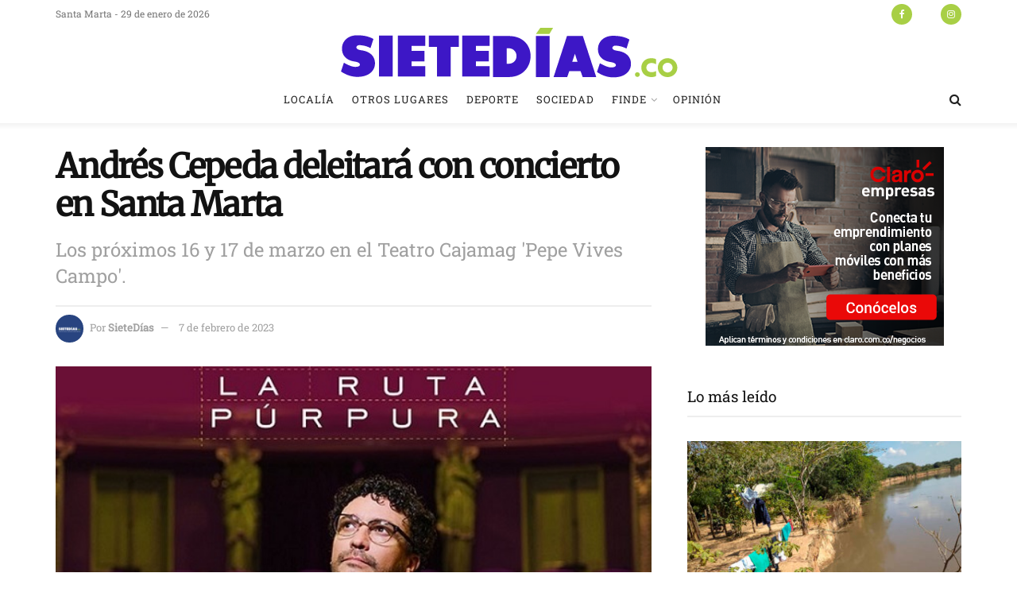

--- FILE ---
content_type: text/html; charset=UTF-8
request_url: https://sietedias.co/andres-cepeda-deleitara-con-concierto-en-santa-marta/
body_size: 30842
content:
<!doctype html>
<!--[if lt IE 7]> <html class="no-js lt-ie9 lt-ie8 lt-ie7" lang="es"> <![endif]-->
<!--[if IE 7]>    <html class="no-js lt-ie9 lt-ie8" lang="es"> <![endif]-->
<!--[if IE 8]>    <html class="no-js lt-ie9" lang="es"> <![endif]-->
<!--[if IE 9]>    <html class="no-js lt-ie10" lang="es"> <![endif]-->
<!--[if gt IE 8]><!--> <html class="no-js" lang="es"> <!--<![endif]-->
<head>
    <meta http-equiv="Content-Type" content="text/html; charset=UTF-8" />
    <meta name='viewport' content='width=device-width, initial-scale=1, user-scalable=yes' />
    <link rel="profile" href="http://gmpg.org/xfn/11" />
    <link rel="pingback" href="https://sietedias.co/xmlrpc.php" />
    <meta name='robots' content='index, follow, max-image-preview:large, max-snippet:-1, max-video-preview:-1' />
	
	<meta property="og:type" content="article">
<meta property="og:title" content="Andrés Cepeda deleitará con concierto en Santa Marta">
<meta property="og:site_name" content="SieteDías">
<meta property="og:description" content="SANTA MARTA_ El cantautor bogotano, Andrés Cepeda, tiene todo listo para deleitar a los samarios con su gran repertorio de">
<meta property="og:url" content="https://sietedias.co/andres-cepeda-deleitara-con-concierto-en-santa-marta/">
<meta property="og:locale" content="es_ES">
<meta property="og:image" content="https://sietedias.co/wp-content/uploads/2023/02/07_GENERAL_2.jpg">
<meta property="og:image:height" content="336">
<meta property="og:image:width" content="600">
<meta property="article:published_time" content="2023-02-07T13:12:38-05:00">
<meta property="article:modified_time" content="2023-02-07T13:12:38-05:00">
<meta property="article:author" content="https://sietedias.co">
<meta property="article:section" content="Sociedad">
<meta name="twitter:card" content="summary_large_image">
<meta name="twitter:title" content="Andrés Cepeda deleitará con concierto en Santa Marta">
<meta name="twitter:description" content="SANTA MARTA_ El cantautor bogotano, Andrés Cepeda, tiene todo listo para deleitar a los samarios con su gran repertorio de">
<meta name="twitter:url" content="https://sietedias.co/andres-cepeda-deleitara-con-concierto-en-santa-marta/">
<meta name="twitter:site" content="https://sietedias.co">
<meta name="twitter:image" content="https://sietedias.co/wp-content/uploads/2023/02/07_GENERAL_2.jpg">
<meta name="twitter:image:width" content="600">
<meta name="twitter:image:height" content="336">
			<script type="text/javascript">
			  var jnews_ajax_url = '/?ajax-request=jnews'
			</script>
			<script type="text/javascript">;window.jnews=window.jnews||{},window.jnews.library=window.jnews.library||{},window.jnews.library=function(){"use strict";var e=this;e.win=window,e.doc=document,e.noop=function(){},e.globalBody=e.doc.getElementsByTagName("body")[0],e.globalBody=e.globalBody?e.globalBody:e.doc,e.win.jnewsDataStorage=e.win.jnewsDataStorage||{_storage:new WeakMap,put:function(e,t,n){this._storage.has(e)||this._storage.set(e,new Map),this._storage.get(e).set(t,n)},get:function(e,t){return this._storage.get(e).get(t)},has:function(e,t){return this._storage.has(e)&&this._storage.get(e).has(t)},remove:function(e,t){var n=this._storage.get(e).delete(t);return 0===!this._storage.get(e).size&&this._storage.delete(e),n}},e.windowWidth=function(){return e.win.innerWidth||e.docEl.clientWidth||e.globalBody.clientWidth},e.windowHeight=function(){return e.win.innerHeight||e.docEl.clientHeight||e.globalBody.clientHeight},e.requestAnimationFrame=e.win.requestAnimationFrame||e.win.webkitRequestAnimationFrame||e.win.mozRequestAnimationFrame||e.win.msRequestAnimationFrame||window.oRequestAnimationFrame||function(e){return setTimeout(e,1e3/60)},e.cancelAnimationFrame=e.win.cancelAnimationFrame||e.win.webkitCancelAnimationFrame||e.win.webkitCancelRequestAnimationFrame||e.win.mozCancelAnimationFrame||e.win.msCancelRequestAnimationFrame||e.win.oCancelRequestAnimationFrame||function(e){clearTimeout(e)},e.classListSupport="classList"in document.createElement("_"),e.hasClass=e.classListSupport?function(e,t){return e.classList.contains(t)}:function(e,t){return e.className.indexOf(t)>=0},e.addClass=e.classListSupport?function(t,n){e.hasClass(t,n)||t.classList.add(n)}:function(t,n){e.hasClass(t,n)||(t.className+=" "+n)},e.removeClass=e.classListSupport?function(t,n){e.hasClass(t,n)&&t.classList.remove(n)}:function(t,n){e.hasClass(t,n)&&(t.className=t.className.replace(n,""))},e.objKeys=function(e){var t=[];for(var n in e)Object.prototype.hasOwnProperty.call(e,n)&&t.push(n);return t},e.isObjectSame=function(e,t){var n=!0;return JSON.stringify(e)!==JSON.stringify(t)&&(n=!1),n},e.extend=function(){for(var e,t,n,o=arguments[0]||{},i=1,a=arguments.length;i<a;i++)if(null!==(e=arguments[i]))for(t in e)o!==(n=e[t])&&void 0!==n&&(o[t]=n);return o},e.dataStorage=e.win.jnewsDataStorage,e.isVisible=function(e){return 0!==e.offsetWidth&&0!==e.offsetHeight||e.getBoundingClientRect().length},e.getHeight=function(e){return e.offsetHeight||e.clientHeight||e.getBoundingClientRect().height},e.getWidth=function(e){return e.offsetWidth||e.clientWidth||e.getBoundingClientRect().width},e.supportsPassive=!1;try{var t=Object.defineProperty({},"passive",{get:function(){e.supportsPassive=!0}});"createEvent"in e.doc?e.win.addEventListener("test",null,t):"fireEvent"in e.doc&&e.win.attachEvent("test",null)}catch(e){}e.passiveOption=!!e.supportsPassive&&{passive:!0},e.setStorage=function(e,t){e="jnews-"+e;var n={expired:Math.floor(((new Date).getTime()+432e5)/1e3)};t=Object.assign(n,t);localStorage.setItem(e,JSON.stringify(t))},e.getStorage=function(e){e="jnews-"+e;var t=localStorage.getItem(e);return null!==t&&0<t.length?JSON.parse(localStorage.getItem(e)):{}},e.expiredStorage=function(){var t,n="jnews-";for(var o in localStorage)o.indexOf(n)>-1&&"undefined"!==(t=e.getStorage(o.replace(n,""))).expired&&t.expired<Math.floor((new Date).getTime()/1e3)&&localStorage.removeItem(o)},e.addEvents=function(t,n,o){for(var i in n){var a=["touchstart","touchmove"].indexOf(i)>=0&&!o&&e.passiveOption;"createEvent"in e.doc?t.addEventListener(i,n[i],a):"fireEvent"in e.doc&&t.attachEvent("on"+i,n[i])}},e.removeEvents=function(t,n){for(var o in n)"createEvent"in e.doc?t.removeEventListener(o,n[o]):"fireEvent"in e.doc&&t.detachEvent("on"+o,n[o])},e.triggerEvents=function(t,n,o){var i;o=o||{detail:null};return"createEvent"in e.doc?(!(i=e.doc.createEvent("CustomEvent")||new CustomEvent(n)).initCustomEvent||i.initCustomEvent(n,!0,!1,o),void t.dispatchEvent(i)):"fireEvent"in e.doc?((i=e.doc.createEventObject()).eventType=n,void t.fireEvent("on"+i.eventType,i)):void 0},e.getParents=function(t,n){void 0===n&&(n=e.doc);for(var o=[],i=t.parentNode,a=!1;!a;)if(i){var r=i;r.querySelectorAll(n).length?a=!0:(o.push(r),i=r.parentNode)}else o=[],a=!0;return o},e.forEach=function(e,t,n){for(var o=0,i=e.length;o<i;o++)t.call(n,e[o],o)},e.getText=function(e){return e.innerText||e.textContent},e.setText=function(e,t){var n="object"==typeof t?t.innerText||t.textContent:t;e.innerText&&(e.innerText=n),e.textContent&&(e.textContent=n)},e.httpBuildQuery=function(t){return e.objKeys(t).reduce(function t(n){var o=arguments.length>1&&void 0!==arguments[1]?arguments[1]:null;return function(i,a){var r=n[a];a=encodeURIComponent(a);var s=o?"".concat(o,"[").concat(a,"]"):a;return null==r||"function"==typeof r?(i.push("".concat(s,"=")),i):["number","boolean","string"].includes(typeof r)?(i.push("".concat(s,"=").concat(encodeURIComponent(r))),i):(i.push(e.objKeys(r).reduce(t(r,s),[]).join("&")),i)}}(t),[]).join("&")},e.get=function(t,n,o,i){return o="function"==typeof o?o:e.noop,e.ajax("GET",t,n,o,i)},e.post=function(t,n,o,i){return o="function"==typeof o?o:e.noop,e.ajax("POST",t,n,o,i)},e.ajax=function(t,n,o,i,a){var r=new XMLHttpRequest,s=n,c=e.httpBuildQuery(o);if(t=-1!=["GET","POST"].indexOf(t)?t:"GET",r.open(t,s+("GET"==t?"?"+c:""),!0),"POST"==t&&r.setRequestHeader("Content-type","application/x-www-form-urlencoded"),r.setRequestHeader("X-Requested-With","XMLHttpRequest"),r.onreadystatechange=function(){4===r.readyState&&200<=r.status&&300>r.status&&"function"==typeof i&&i.call(void 0,r.response)},void 0!==a&&!a){return{xhr:r,send:function(){r.send("POST"==t?c:null)}}}return r.send("POST"==t?c:null),{xhr:r}},e.scrollTo=function(t,n,o){function i(e,t,n){this.start=this.position(),this.change=e-this.start,this.currentTime=0,this.increment=20,this.duration=void 0===n?500:n,this.callback=t,this.finish=!1,this.animateScroll()}return Math.easeInOutQuad=function(e,t,n,o){return(e/=o/2)<1?n/2*e*e+t:-n/2*(--e*(e-2)-1)+t},i.prototype.stop=function(){this.finish=!0},i.prototype.move=function(t){e.doc.documentElement.scrollTop=t,e.globalBody.parentNode.scrollTop=t,e.globalBody.scrollTop=t},i.prototype.position=function(){return e.doc.documentElement.scrollTop||e.globalBody.parentNode.scrollTop||e.globalBody.scrollTop},i.prototype.animateScroll=function(){this.currentTime+=this.increment;var t=Math.easeInOutQuad(this.currentTime,this.start,this.change,this.duration);this.move(t),this.currentTime<this.duration&&!this.finish?e.requestAnimationFrame.call(e.win,this.animateScroll.bind(this)):this.callback&&"function"==typeof this.callback&&this.callback()},new i(t,n,o)},e.unwrap=function(t){var n,o=t;e.forEach(t,(function(e,t){n?n+=e:n=e})),o.replaceWith(n)},e.performance={start:function(e){performance.mark(e+"Start")},stop:function(e){performance.mark(e+"End"),performance.measure(e,e+"Start",e+"End")}},e.fps=function(){var t=0,n=0,o=0;!function(){var i=t=0,a=0,r=0,s=document.getElementById("fpsTable"),c=function(t){void 0===document.getElementsByTagName("body")[0]?e.requestAnimationFrame.call(e.win,(function(){c(t)})):document.getElementsByTagName("body")[0].appendChild(t)};null===s&&((s=document.createElement("div")).style.position="fixed",s.style.top="120px",s.style.left="10px",s.style.width="100px",s.style.height="20px",s.style.border="1px solid black",s.style.fontSize="11px",s.style.zIndex="100000",s.style.backgroundColor="white",s.id="fpsTable",c(s));var l=function(){o++,n=Date.now(),(a=(o/(r=(n-t)/1e3)).toPrecision(2))!=i&&(i=a,s.innerHTML=i+"fps"),1<r&&(t=n,o=0),e.requestAnimationFrame.call(e.win,l)};l()}()},e.instr=function(e,t){for(var n=0;n<t.length;n++)if(-1!==e.toLowerCase().indexOf(t[n].toLowerCase()))return!0},e.winLoad=function(t,n){function o(o){if("complete"===e.doc.readyState||"interactive"===e.doc.readyState)return!o||n?setTimeout(t,n||1):t(o),1}o()||e.addEvents(e.win,{load:o})},e.docReady=function(t,n){function o(o){if("complete"===e.doc.readyState||"interactive"===e.doc.readyState)return!o||n?setTimeout(t,n||1):t(o),1}o()||e.addEvents(e.doc,{DOMContentLoaded:o})},e.fireOnce=function(){e.docReady((function(){e.assets=e.assets||[],e.assets.length&&(e.boot(),e.load_assets())}),50)},e.boot=function(){e.length&&e.doc.querySelectorAll("style[media]").forEach((function(e){"not all"==e.getAttribute("media")&&e.removeAttribute("media")}))},e.create_js=function(t,n){var o=e.doc.createElement("script");switch(o.setAttribute("src",t),n){case"defer":o.setAttribute("defer",!0);break;case"async":o.setAttribute("async",!0);break;case"deferasync":o.setAttribute("defer",!0),o.setAttribute("async",!0)}e.globalBody.appendChild(o)},e.load_assets=function(){"object"==typeof e.assets&&e.forEach(e.assets.slice(0),(function(t,n){var o="";t.defer&&(o+="defer"),t.async&&(o+="async"),e.create_js(t.url,o);var i=e.assets.indexOf(t);i>-1&&e.assets.splice(i,1)})),e.assets=jnewsoption.au_scripts=window.jnewsads=[]},e.setCookie=function(e,t,n){var o="";if(n){var i=new Date;i.setTime(i.getTime()+24*n*60*60*1e3),o="; expires="+i.toUTCString()}document.cookie=e+"="+(t||"")+o+"; path=/"},e.getCookie=function(e){for(var t=e+"=",n=document.cookie.split(";"),o=0;o<n.length;o++){for(var i=n[o];" "==i.charAt(0);)i=i.substring(1,i.length);if(0==i.indexOf(t))return i.substring(t.length,i.length)}return null},e.eraseCookie=function(e){document.cookie=e+"=; Path=/; Expires=Thu, 01 Jan 1970 00:00:01 GMT;"},e.docReady((function(){e.globalBody=e.globalBody==e.doc?e.doc.getElementsByTagName("body")[0]:e.globalBody,e.globalBody=e.globalBody?e.globalBody:e.doc})),e.winLoad((function(){e.winLoad((function(){var t=!1;if(void 0!==window.jnewsadmin)if(void 0!==window.file_version_checker){var n=e.objKeys(window.file_version_checker);n.length?n.forEach((function(e){t||"10.0.4"===window.file_version_checker[e]||(t=!0)})):t=!0}else t=!0;t&&(window.jnewsHelper.getMessage(),window.jnewsHelper.getNotice())}),2500)}))},window.jnews.library=new window.jnews.library;</script>
	<!-- This site is optimized with the Yoast SEO plugin v23.0 - https://yoast.com/wordpress/plugins/seo/ -->
	<title>Andrés Cepeda deleitará con concierto en Santa Marta - SieteDías</title>
	<link rel="canonical" href="https://sietedias.co/andres-cepeda-deleitara-con-concierto-en-santa-marta/" />
	<meta property="og:locale" content="es_ES" />
	<meta property="og:type" content="article" />
	<meta property="og:title" content="Andrés Cepeda deleitará con concierto en Santa Marta - SieteDías" />
	<meta property="og:description" content="SANTA MARTA_ El cantautor bogotano, Andrés Cepeda, tiene todo listo para deleitar a los samarios con su gran repertorio de canciones románticas, los días 16 y viernes 17 de marzo en el Teatro Cajamag ‘Pepe Vives Campo’, ubicado en zona céntrica de Santa Marta. La apertura del concierto será desde las 6:00 pm, mencionando que [&hellip;]" />
	<meta property="og:url" content="https://sietedias.co/andres-cepeda-deleitara-con-concierto-en-santa-marta/" />
	<meta property="og:site_name" content="SieteDías" />
	<meta property="article:publisher" content="https://www.facebook.com/SieteDias.co" />
	<meta property="article:published_time" content="2023-02-07T18:12:38+00:00" />
	<meta property="og:image" content="https://sietedias.co/wp-content/uploads/2023/02/07_GENERAL_2.jpg" />
	<meta property="og:image:width" content="600" />
	<meta property="og:image:height" content="336" />
	<meta property="og:image:type" content="image/jpeg" />
	<meta name="author" content="SieteDías" />
	<meta name="twitter:card" content="summary_large_image" />
	<meta name="twitter:creator" content="@sietediasco" />
	<meta name="twitter:site" content="@sietediasco" />
	<meta name="twitter:label1" content="Escrito por" />
	<meta name="twitter:data1" content="SieteDías" />
	<meta name="twitter:label2" content="Tiempo de lectura" />
	<meta name="twitter:data2" content="1 minuto" />
	<script type="application/ld+json" class="yoast-schema-graph">{"@context":"https://schema.org","@graph":[{"@type":"Article","@id":"https://sietedias.co/andres-cepeda-deleitara-con-concierto-en-santa-marta/#article","isPartOf":{"@id":"https://sietedias.co/andres-cepeda-deleitara-con-concierto-en-santa-marta/"},"author":{"name":"SieteDías","@id":"https://sietedias.co/#/schema/person/fcf8c96b0951780c6b5cc5f5b5c7aff9"},"headline":"Andrés Cepeda deleitará con concierto en Santa Marta","datePublished":"2023-02-07T18:12:38+00:00","dateModified":"2023-02-07T18:12:38+00:00","mainEntityOfPage":{"@id":"https://sietedias.co/andres-cepeda-deleitara-con-concierto-en-santa-marta/"},"wordCount":235,"commentCount":0,"publisher":{"@id":"https://sietedias.co/#organization"},"image":{"@id":"https://sietedias.co/andres-cepeda-deleitara-con-concierto-en-santa-marta/#primaryimage"},"thumbnailUrl":"https://sietedias.co/wp-content/uploads/2023/02/07_GENERAL_2.jpg","articleSection":["Sociedad"],"inLanguage":"es","potentialAction":[{"@type":"CommentAction","name":"Comment","target":["https://sietedias.co/andres-cepeda-deleitara-con-concierto-en-santa-marta/#respond"]}]},{"@type":"WebPage","@id":"https://sietedias.co/andres-cepeda-deleitara-con-concierto-en-santa-marta/","url":"https://sietedias.co/andres-cepeda-deleitara-con-concierto-en-santa-marta/","name":"Andrés Cepeda deleitará con concierto en Santa Marta - SieteDías","isPartOf":{"@id":"https://sietedias.co/#website"},"primaryImageOfPage":{"@id":"https://sietedias.co/andres-cepeda-deleitara-con-concierto-en-santa-marta/#primaryimage"},"image":{"@id":"https://sietedias.co/andres-cepeda-deleitara-con-concierto-en-santa-marta/#primaryimage"},"thumbnailUrl":"https://sietedias.co/wp-content/uploads/2023/02/07_GENERAL_2.jpg","datePublished":"2023-02-07T18:12:38+00:00","dateModified":"2023-02-07T18:12:38+00:00","breadcrumb":{"@id":"https://sietedias.co/andres-cepeda-deleitara-con-concierto-en-santa-marta/#breadcrumb"},"inLanguage":"es","potentialAction":[{"@type":"ReadAction","target":["https://sietedias.co/andres-cepeda-deleitara-con-concierto-en-santa-marta/"]}]},{"@type":"ImageObject","inLanguage":"es","@id":"https://sietedias.co/andres-cepeda-deleitara-con-concierto-en-santa-marta/#primaryimage","url":"https://sietedias.co/wp-content/uploads/2023/02/07_GENERAL_2.jpg","contentUrl":"https://sietedias.co/wp-content/uploads/2023/02/07_GENERAL_2.jpg","width":600,"height":336},{"@type":"BreadcrumbList","@id":"https://sietedias.co/andres-cepeda-deleitara-con-concierto-en-santa-marta/#breadcrumb","itemListElement":[{"@type":"ListItem","position":1,"name":"Portada","item":"https://sietedias.co/"},{"@type":"ListItem","position":2,"name":"Andrés Cepeda deleitará con concierto en Santa Marta"}]},{"@type":"WebSite","@id":"https://sietedias.co/#website","url":"https://sietedias.co/","name":"SieteDías","description":"Noticias veraces, opiniones independientes","publisher":{"@id":"https://sietedias.co/#organization"},"potentialAction":[{"@type":"SearchAction","target":{"@type":"EntryPoint","urlTemplate":"https://sietedias.co/?s={search_term_string}"},"query-input":"required name=search_term_string"}],"inLanguage":"es"},{"@type":"Organization","@id":"https://sietedias.co/#organization","name":"SieteDías","url":"https://sietedias.co/","logo":{"@type":"ImageObject","inLanguage":"es","@id":"https://sietedias.co/#/schema/logo/image/","url":"https://sietedias.co/wp-content/uploads/2024/04/sietediaslogo-03.png","contentUrl":"https://sietedias.co/wp-content/uploads/2024/04/sietediaslogo-03.png","width":459,"height":81,"caption":"SieteDías"},"image":{"@id":"https://sietedias.co/#/schema/logo/image/"},"sameAs":["https://www.facebook.com/SieteDias.co","https://x.com/sietediasco"]},{"@type":"Person","@id":"https://sietedias.co/#/schema/person/fcf8c96b0951780c6b5cc5f5b5c7aff9","name":"SieteDías","image":{"@type":"ImageObject","inLanguage":"es","@id":"https://sietedias.co/#/schema/person/image/","url":"https://secure.gravatar.com/avatar/ad4f585c440f04651560ddca3f1eab87ba537b2973340c4c239c8bbb53b053d8?s=96&d=mm&r=g","contentUrl":"https://secure.gravatar.com/avatar/ad4f585c440f04651560ddca3f1eab87ba537b2973340c4c239c8bbb53b053d8?s=96&d=mm&r=g","caption":"SieteDías"},"sameAs":["https://sietedias.co"],"url":"https://sietedias.co/author/sietedias/"}]}</script>
	<!-- / Yoast SEO plugin. -->


<link rel='dns-prefetch' href='//www.googletagmanager.com' />
<link rel='dns-prefetch' href='//fonts.googleapis.com' />
<link rel='preconnect' href='https://fonts.gstatic.com' />
<link rel="alternate" type="application/rss+xml" title="SieteDías &raquo; Feed" href="https://sietedias.co/feed/" />
<link rel="alternate" type="application/rss+xml" title="SieteDías &raquo; Feed de los comentarios" href="https://sietedias.co/comments/feed/" />
<link rel="alternate" type="application/rss+xml" title="SieteDías &raquo; Comentario Andrés Cepeda deleitará con concierto en Santa Marta del feed" href="https://sietedias.co/andres-cepeda-deleitara-con-concierto-en-santa-marta/feed/" />
<script type="text/javascript">
/* <![CDATA[ */
window._wpemojiSettings = {"baseUrl":"https:\/\/s.w.org\/images\/core\/emoji\/16.0.1\/72x72\/","ext":".png","svgUrl":"https:\/\/s.w.org\/images\/core\/emoji\/16.0.1\/svg\/","svgExt":".svg","source":{"concatemoji":"https:\/\/sietedias.co\/wp-includes\/js\/wp-emoji-release.min.js?ver=6.8.2"}};
/*! This file is auto-generated */
!function(s,n){var o,i,e;function c(e){try{var t={supportTests:e,timestamp:(new Date).valueOf()};sessionStorage.setItem(o,JSON.stringify(t))}catch(e){}}function p(e,t,n){e.clearRect(0,0,e.canvas.width,e.canvas.height),e.fillText(t,0,0);var t=new Uint32Array(e.getImageData(0,0,e.canvas.width,e.canvas.height).data),a=(e.clearRect(0,0,e.canvas.width,e.canvas.height),e.fillText(n,0,0),new Uint32Array(e.getImageData(0,0,e.canvas.width,e.canvas.height).data));return t.every(function(e,t){return e===a[t]})}function u(e,t){e.clearRect(0,0,e.canvas.width,e.canvas.height),e.fillText(t,0,0);for(var n=e.getImageData(16,16,1,1),a=0;a<n.data.length;a++)if(0!==n.data[a])return!1;return!0}function f(e,t,n,a){switch(t){case"flag":return n(e,"\ud83c\udff3\ufe0f\u200d\u26a7\ufe0f","\ud83c\udff3\ufe0f\u200b\u26a7\ufe0f")?!1:!n(e,"\ud83c\udde8\ud83c\uddf6","\ud83c\udde8\u200b\ud83c\uddf6")&&!n(e,"\ud83c\udff4\udb40\udc67\udb40\udc62\udb40\udc65\udb40\udc6e\udb40\udc67\udb40\udc7f","\ud83c\udff4\u200b\udb40\udc67\u200b\udb40\udc62\u200b\udb40\udc65\u200b\udb40\udc6e\u200b\udb40\udc67\u200b\udb40\udc7f");case"emoji":return!a(e,"\ud83e\udedf")}return!1}function g(e,t,n,a){var r="undefined"!=typeof WorkerGlobalScope&&self instanceof WorkerGlobalScope?new OffscreenCanvas(300,150):s.createElement("canvas"),o=r.getContext("2d",{willReadFrequently:!0}),i=(o.textBaseline="top",o.font="600 32px Arial",{});return e.forEach(function(e){i[e]=t(o,e,n,a)}),i}function t(e){var t=s.createElement("script");t.src=e,t.defer=!0,s.head.appendChild(t)}"undefined"!=typeof Promise&&(o="wpEmojiSettingsSupports",i=["flag","emoji"],n.supports={everything:!0,everythingExceptFlag:!0},e=new Promise(function(e){s.addEventListener("DOMContentLoaded",e,{once:!0})}),new Promise(function(t){var n=function(){try{var e=JSON.parse(sessionStorage.getItem(o));if("object"==typeof e&&"number"==typeof e.timestamp&&(new Date).valueOf()<e.timestamp+604800&&"object"==typeof e.supportTests)return e.supportTests}catch(e){}return null}();if(!n){if("undefined"!=typeof Worker&&"undefined"!=typeof OffscreenCanvas&&"undefined"!=typeof URL&&URL.createObjectURL&&"undefined"!=typeof Blob)try{var e="postMessage("+g.toString()+"("+[JSON.stringify(i),f.toString(),p.toString(),u.toString()].join(",")+"));",a=new Blob([e],{type:"text/javascript"}),r=new Worker(URL.createObjectURL(a),{name:"wpTestEmojiSupports"});return void(r.onmessage=function(e){c(n=e.data),r.terminate(),t(n)})}catch(e){}c(n=g(i,f,p,u))}t(n)}).then(function(e){for(var t in e)n.supports[t]=e[t],n.supports.everything=n.supports.everything&&n.supports[t],"flag"!==t&&(n.supports.everythingExceptFlag=n.supports.everythingExceptFlag&&n.supports[t]);n.supports.everythingExceptFlag=n.supports.everythingExceptFlag&&!n.supports.flag,n.DOMReady=!1,n.readyCallback=function(){n.DOMReady=!0}}).then(function(){return e}).then(function(){var e;n.supports.everything||(n.readyCallback(),(e=n.source||{}).concatemoji?t(e.concatemoji):e.wpemoji&&e.twemoji&&(t(e.twemoji),t(e.wpemoji)))}))}((window,document),window._wpemojiSettings);
/* ]]> */
</script>
<link data-optimized="2" rel="stylesheet" href="https://sietedias.co/wp-content/litespeed/css/1054b15885a2f6336e448640fe307ee6.css?ver=69730" />
















<script type="text/javascript" src="https://sietedias.co/wp-includes/js/jquery/jquery.min.js?ver=3.7.1" id="jquery-core-js"></script>
<script type="text/javascript" src="https://sietedias.co/wp-includes/js/jquery/jquery-migrate.min.js?ver=3.4.1" id="jquery-migrate-js"></script>

<!-- Fragmento de código de la etiqueta de Google (gtag.js) añadida por Site Kit -->
<!-- Fragmento de código de Google Analytics añadido por Site Kit -->
<script type="text/javascript" src="https://www.googletagmanager.com/gtag/js?id=GT-579NJLZV" id="google_gtagjs-js" async></script>
<script type="text/javascript" id="google_gtagjs-js-after">
/* <![CDATA[ */
window.dataLayer = window.dataLayer || [];function gtag(){dataLayer.push(arguments);}
gtag("set","linker",{"domains":["sietedias.co"]});
gtag("js", new Date());
gtag("set", "developer_id.dZTNiMT", true);
gtag("config", "GT-579NJLZV");
 window._googlesitekit = window._googlesitekit || {}; window._googlesitekit.throttledEvents = []; window._googlesitekit.gtagEvent = (name, data) => { var key = JSON.stringify( { name, data } ); if ( !! window._googlesitekit.throttledEvents[ key ] ) { return; } window._googlesitekit.throttledEvents[ key ] = true; setTimeout( () => { delete window._googlesitekit.throttledEvents[ key ]; }, 5 ); gtag( "event", name, { ...data, event_source: "site-kit" } ); }; 
/* ]]> */
</script>
<script></script><link rel="https://api.w.org/" href="https://sietedias.co/wp-json/" /><link rel="alternate" title="JSON" type="application/json" href="https://sietedias.co/wp-json/wp/v2/posts/8656" /><link rel="EditURI" type="application/rsd+xml" title="RSD" href="https://sietedias.co/xmlrpc.php?rsd" />
<meta name="generator" content="WordPress 6.8.2" />
<link rel='shortlink' href='https://sietedias.co/?p=8656' />
<link rel="alternate" title="oEmbed (JSON)" type="application/json+oembed" href="https://sietedias.co/wp-json/oembed/1.0/embed?url=https%3A%2F%2Fsietedias.co%2Fandres-cepeda-deleitara-con-concierto-en-santa-marta%2F" />
<link rel="alternate" title="oEmbed (XML)" type="text/xml+oembed" href="https://sietedias.co/wp-json/oembed/1.0/embed?url=https%3A%2F%2Fsietedias.co%2Fandres-cepeda-deleitara-con-concierto-en-santa-marta%2F&#038;format=xml" />
<meta name="generator" content="Site Kit by Google 1.171.0" /><meta name="generator" content="Powered by WPBakery Page Builder - drag and drop page builder for WordPress."/>
<script type='application/ld+json'>{"@context":"http:\/\/schema.org","@type":"Organization","@id":"https:\/\/sietedias.co\/#organization","url":"https:\/\/sietedias.co\/","name":"","logo":{"@type":"ImageObject","url":""},"sameAs":["https:\/\/www.facebook.com\/SieteDias.co\/","https:\/\/twitter.com\/sietediasco","https:\/\/www.instagram.com\/sietediasco\/"]}</script>
<script type='application/ld+json'>{"@context":"http:\/\/schema.org","@type":"WebSite","@id":"https:\/\/sietedias.co\/#website","url":"https:\/\/sietedias.co\/","name":"","potentialAction":{"@type":"SearchAction","target":"https:\/\/sietedias.co\/?s={search_term_string}","query-input":"required name=search_term_string"}}</script>
<link rel="icon" href="https://sietedias.co/wp-content/uploads/2021/12/cropped-sietediasfavicon-05-32x32.png" sizes="32x32" />
<link rel="icon" href="https://sietedias.co/wp-content/uploads/2021/12/cropped-sietediasfavicon-05-192x192.png" sizes="192x192" />
<link rel="apple-touch-icon" href="https://sietedias.co/wp-content/uploads/2021/12/cropped-sietediasfavicon-05-180x180.png" />
<meta name="msapplication-TileImage" content="https://sietedias.co/wp-content/uploads/2021/12/cropped-sietediasfavicon-05-270x270.png" />
<noscript><style> .wpb_animate_when_almost_visible { opacity: 1; }</style></noscript></head>
<body class="wp-singular post-template-default single single-post postid-8656 single-format-standard wp-embed-responsive wp-theme-jnews non-logged-in jeg_toggle_light jeg_single_tpl_1 jnews jsc_normal wpb-js-composer js-comp-ver-8.5 vc_responsive">

    
    
    <div class="jeg_ad jeg_ad_top jnews_header_top_ads">
        <div class='ads-wrapper  '></div>    </div>

    <!-- The Main Wrapper
    ============================================= -->
    <div class="jeg_viewport">

        
        <div class="jeg_header_wrapper">
            <div class="jeg_header_instagram_wrapper">
    </div>

<!-- HEADER -->
<div class="jeg_header normal">
    <div class="jeg_topbar jeg_container jeg_navbar_wrapper normal">
    <div class="container">
        <div class="jeg_nav_row">
            
                <div class="jeg_nav_col jeg_nav_left  jeg_nav_normal">
                    <div class="item_wrap jeg_nav_alignleft">
                        <div class="jeg_nav_item jeg_top_date">
    Santa Marta - 29 de enero de 2026</div>                    </div>
                </div>

                
                <div class="jeg_nav_col jeg_nav_center  jeg_nav_normal">
                    <div class="item_wrap jeg_nav_aligncenter">
                                            </div>
                </div>

                
                <div class="jeg_nav_col jeg_nav_right  jeg_nav_normal">
                    <div class="item_wrap jeg_nav_alignright">
                        			<div
				class="jeg_nav_item socials_widget jeg_social_icon_block circle">
				<a href="https://www.facebook.com/SieteDias.co/" target='_blank' rel='external noopener nofollow'  aria-label="Find us on Facebook" class="jeg_facebook"><i class="fa fa-facebook"></i> </a><a href="https://twitter.com/sietediasco" target='_blank' rel='external noopener nofollow'  aria-label="Find us on Twitter" class="jeg_twitter"><i class="fa fa-twitter"><span class="jeg-icon icon-twitter"><svg xmlns="http://www.w3.org/2000/svg" height="1em" viewBox="0 0 512 512"><!--! Font Awesome Free 6.4.2 by @fontawesome - https://fontawesome.com License - https://fontawesome.com/license (Commercial License) Copyright 2023 Fonticons, Inc. --><path d="M389.2 48h70.6L305.6 224.2 487 464H345L233.7 318.6 106.5 464H35.8L200.7 275.5 26.8 48H172.4L272.9 180.9 389.2 48zM364.4 421.8h39.1L151.1 88h-42L364.4 421.8z"/></svg></span></i> </a><a href="https://www.instagram.com/sietediasco/" target='_blank' rel='external noopener nofollow'  aria-label="Find us on Instagram" class="jeg_instagram"><i class="fa fa-instagram"></i> </a>			</div>
			                    </div>
                </div>

                        </div>
    </div>
</div><!-- /.jeg_container --><div class="jeg_midbar jeg_container jeg_navbar_wrapper normal">
    <div class="container">
        <div class="jeg_nav_row">
            
                <div class="jeg_nav_col jeg_nav_left jeg_nav_normal">
                    <div class="item_wrap jeg_nav_alignleft">
                                            </div>
                </div>

                
                <div class="jeg_nav_col jeg_nav_center jeg_nav_normal">
                    <div class="item_wrap jeg_nav_aligncenter">
                        <div class="jeg_nav_item jeg_logo jeg_desktop_logo">
			<div class="site-title">
			<a href="https://sietedias.co/" aria-label="Visit Homepage" style="padding: 0px 0px 0px 0px;">
				<img class='jeg_logo_img' src="https://sietedias.co/wp-content/uploads/2021/12/sietediaslogo-03.png"  alt="SieteDías"data-light-src="https://sietedias.co/wp-content/uploads/2021/12/sietediaslogo-03.png" data-light-srcset="https://sietedias.co/wp-content/uploads/2021/12/sietediaslogo-03.png 1x,  2x" data-dark-src="https://sietedias.co/wp-content/uploads/2021/12/sietediaslogodarkmode-04.png" data-dark-srcset="https://sietedias.co/wp-content/uploads/2021/12/sietediaslogodarkmode-04.png 1x,  2x"width="459" height="81">			</a>
		</div>
	</div>
                    </div>
                </div>

                
                <div class="jeg_nav_col jeg_nav_right jeg_nav_normal">
                    <div class="item_wrap jeg_nav_alignright">
                                            </div>
                </div>

                        </div>
    </div>
</div><div class="jeg_bottombar jeg_navbar jeg_container jeg_navbar_wrapper jeg_navbar_normal jeg_navbar_shadow jeg_navbar_normal">
    <div class="container">
        <div class="jeg_nav_row">
            
                <div class="jeg_nav_col jeg_nav_left jeg_nav_normal">
                    <div class="item_wrap jeg_nav_alignleft">
                                            </div>
                </div>

                
                <div class="jeg_nav_col jeg_nav_center jeg_nav_normal">
                    <div class="item_wrap jeg_nav_aligncenter">
                        <div class="jeg_nav_item jeg_main_menu_wrapper">
<div class="jeg_mainmenu_wrap"><ul class="jeg_menu jeg_main_menu jeg_menu_style_5" data-animation="animateTransform"><li id="menu-item-144" class="menu-item menu-item-type-post_type menu-item-object-page menu-item-144 bgnav" data-item-row="default" ><a href="https://sietedias.co/localia/">Localía</a></li>
<li id="menu-item-145" class="menu-item menu-item-type-post_type menu-item-object-page menu-item-145 bgnav" data-item-row="default" ><a href="https://sietedias.co/otros-lugares/">Otros lugares</a></li>
<li id="menu-item-146" class="menu-item menu-item-type-post_type menu-item-object-page menu-item-146 bgnav" data-item-row="default" ><a href="https://sietedias.co/deporte/">Deporte</a></li>
<li id="menu-item-147" class="menu-item menu-item-type-post_type menu-item-object-page menu-item-147 bgnav" data-item-row="default" ><a href="https://sietedias.co/sociedad/">Sociedad</a></li>
<li id="menu-item-1182" class="menu-item menu-item-type-post_type menu-item-object-page menu-item-has-children menu-item-1182 bgnav" data-item-row="default" ><a href="https://sietedias.co/finde/">Finde</a>
<ul class="sub-menu">
	<li id="menu-item-149" class="menu-item menu-item-type-post_type menu-item-object-page menu-item-149 bgnav" data-item-row="default" ><a href="https://sietedias.co/memoria/">Memoria</a></li>
</ul>
</li>
<li id="menu-item-150" class="menu-item menu-item-type-post_type menu-item-object-page menu-item-150 bgnav" data-item-row="default" ><a href="https://sietedias.co/opinion/">Opinión</a></li>
</ul></div></div>
                    </div>
                </div>

                
                <div class="jeg_nav_col jeg_nav_right jeg_nav_normal">
                    <div class="item_wrap jeg_nav_alignright">
                        <!-- Search Icon -->
<div class="jeg_nav_item jeg_search_wrapper search_icon jeg_search_popup_expand">
    <a href="#" class="jeg_search_toggle" aria-label="Search Button"><i class="fa fa-search"></i></a>
    <form action="https://sietedias.co/" method="get" class="jeg_search_form" target="_top">
    <input name="s" class="jeg_search_input" placeholder="Buscar..." type="text" value="" autocomplete="off">
	<button aria-label="Search Button" type="submit" class="jeg_search_button btn"><i class="fa fa-search"></i></button>
</form>
<!-- jeg_search_hide with_result no_result -->
<div class="jeg_search_result jeg_search_hide with_result">
    <div class="search-result-wrapper">
    </div>
    <div class="search-link search-noresult">
        No hay resultados    </div>
    <div class="search-link search-all-button">
        <i class="fa fa-search"></i> Ver todos los resultados    </div>
</div></div>                    </div>
                </div>

                        </div>
    </div>
</div></div><!-- /.jeg_header -->        </div>

        <div class="jeg_header_sticky">
            <div class="sticky_blankspace"></div>
<div class="jeg_header normal">
    <div class="jeg_container">
        <div data-mode="scroll" class="jeg_stickybar jeg_navbar jeg_navbar_wrapper jeg_navbar_normal jeg_navbar_normal">
            <div class="container">
    <div class="jeg_nav_row">
        
            <div class="jeg_nav_col jeg_nav_left jeg_nav_grow">
                <div class="item_wrap jeg_nav_alignleft">
                    <div class="jeg_nav_item jeg_main_menu_wrapper">
<div class="jeg_mainmenu_wrap"><ul class="jeg_menu jeg_main_menu jeg_menu_style_5" data-animation="animateTransform"><li id="menu-item-144" class="menu-item menu-item-type-post_type menu-item-object-page menu-item-144 bgnav" data-item-row="default" ><a href="https://sietedias.co/localia/">Localía</a></li>
<li id="menu-item-145" class="menu-item menu-item-type-post_type menu-item-object-page menu-item-145 bgnav" data-item-row="default" ><a href="https://sietedias.co/otros-lugares/">Otros lugares</a></li>
<li id="menu-item-146" class="menu-item menu-item-type-post_type menu-item-object-page menu-item-146 bgnav" data-item-row="default" ><a href="https://sietedias.co/deporte/">Deporte</a></li>
<li id="menu-item-147" class="menu-item menu-item-type-post_type menu-item-object-page menu-item-147 bgnav" data-item-row="default" ><a href="https://sietedias.co/sociedad/">Sociedad</a></li>
<li id="menu-item-1182" class="menu-item menu-item-type-post_type menu-item-object-page menu-item-has-children menu-item-1182 bgnav" data-item-row="default" ><a href="https://sietedias.co/finde/">Finde</a>
<ul class="sub-menu">
	<li id="menu-item-149" class="menu-item menu-item-type-post_type menu-item-object-page menu-item-149 bgnav" data-item-row="default" ><a href="https://sietedias.co/memoria/">Memoria</a></li>
</ul>
</li>
<li id="menu-item-150" class="menu-item menu-item-type-post_type menu-item-object-page menu-item-150 bgnav" data-item-row="default" ><a href="https://sietedias.co/opinion/">Opinión</a></li>
</ul></div></div>
                </div>
            </div>

            
            <div class="jeg_nav_col jeg_nav_center jeg_nav_normal">
                <div class="item_wrap jeg_nav_aligncenter">
                                    </div>
            </div>

            
            <div class="jeg_nav_col jeg_nav_right jeg_nav_normal">
                <div class="item_wrap jeg_nav_alignright">
                    <!-- Search Icon -->
<div class="jeg_nav_item jeg_search_wrapper search_icon jeg_search_popup_expand">
    <a href="#" class="jeg_search_toggle" aria-label="Search Button"><i class="fa fa-search"></i></a>
    <form action="https://sietedias.co/" method="get" class="jeg_search_form" target="_top">
    <input name="s" class="jeg_search_input" placeholder="Buscar..." type="text" value="" autocomplete="off">
	<button aria-label="Search Button" type="submit" class="jeg_search_button btn"><i class="fa fa-search"></i></button>
</form>
<!-- jeg_search_hide with_result no_result -->
<div class="jeg_search_result jeg_search_hide with_result">
    <div class="search-result-wrapper">
    </div>
    <div class="search-link search-noresult">
        No hay resultados    </div>
    <div class="search-link search-all-button">
        <i class="fa fa-search"></i> Ver todos los resultados    </div>
</div></div>                </div>
            </div>

                </div>
</div>        </div>
    </div>
</div>
        </div>

        <div class="jeg_navbar_mobile_wrapper">
            <div class="jeg_navbar_mobile" data-mode="scroll">
    <div class="jeg_mobile_bottombar jeg_mobile_midbar jeg_container dark">
    <div class="container">
        <div class="jeg_nav_row">
            
                <div class="jeg_nav_col jeg_nav_left jeg_nav_normal">
                    <div class="item_wrap jeg_nav_alignleft">
                        <div class="jeg_nav_item">
    <a href="#" aria-label="Show Menu" class="toggle_btn jeg_mobile_toggle"><i class="fa fa-bars"></i></a>
</div>                    </div>
                </div>

                
                <div class="jeg_nav_col jeg_nav_center jeg_nav_grow">
                    <div class="item_wrap jeg_nav_aligncenter">
                        <div class="jeg_nav_item jeg_mobile_logo">
			<div class="site-title">
			<a href="https://sietedias.co/" aria-label="Visit Homepage">
				<img class='jeg_logo_img' src="https://sietedias.co/wp-content/uploads/2021/12/sietediaslogodarkmode-04.png"  alt="SieteDías"data-light-src="https://sietedias.co/wp-content/uploads/2021/12/sietediaslogodarkmode-04.png" data-light-srcset="https://sietedias.co/wp-content/uploads/2021/12/sietediaslogodarkmode-04.png 1x,  2x" data-dark-src="https://sietedias.co/wp-content/uploads/2021/12/sietediaslogodarkmode-04.png" data-dark-srcset="https://sietedias.co/wp-content/uploads/2021/12/sietediaslogodarkmode-04.png 1x,  2x"width="459" height="81">			</a>
		</div>
	</div>                    </div>
                </div>

                
                <div class="jeg_nav_col jeg_nav_right jeg_nav_normal">
                    <div class="item_wrap jeg_nav_alignright">
                        <div class="jeg_nav_item jeg_search_wrapper jeg_search_popup_expand">
    <a href="#" aria-label="Search Button" class="jeg_search_toggle"><i class="fa fa-search"></i></a>
	<form action="https://sietedias.co/" method="get" class="jeg_search_form" target="_top">
    <input name="s" class="jeg_search_input" placeholder="Buscar..." type="text" value="" autocomplete="off">
	<button aria-label="Search Button" type="submit" class="jeg_search_button btn"><i class="fa fa-search"></i></button>
</form>
<!-- jeg_search_hide with_result no_result -->
<div class="jeg_search_result jeg_search_hide with_result">
    <div class="search-result-wrapper">
    </div>
    <div class="search-link search-noresult">
        No hay resultados    </div>
    <div class="search-link search-all-button">
        <i class="fa fa-search"></i> Ver todos los resultados    </div>
</div></div>                    </div>
                </div>

                        </div>
    </div>
</div></div>
<div class="sticky_blankspace" style="height: 60px;"></div>        </div>

        <div class="jeg_ad jeg_ad_top jnews_header_bottom_ads">
            <div class='ads-wrapper  '></div>        </div>

            <div class="post-wrapper">

        <div class="post-wrap post-autoload "  data-url="https://sietedias.co/andres-cepeda-deleitara-con-concierto-en-santa-marta/" data-title="Andrés Cepeda deleitará con concierto en Santa Marta" data-id="8656"  data-prev="https://sietedias.co/magdalenenses-gozaron-de-la-primera-gran-rueda-de-cumbia-en-santa-marta/" >

            
            <div class="jeg_main ">
                <div class="jeg_container">
                    <div class="jeg_content jeg_singlepage">

	<div class="container">

		<div class="jeg_ad jeg_article jnews_article_top_ads">
			<div class='ads-wrapper  '></div>		</div>

		<div class="row">
			<div class="jeg_main_content col-md-8">
				<div class="jeg_inner_content">
					
						
						<div class="entry-header">
							
							<h1 class="jeg_post_title">Andrés Cepeda deleitará con concierto en Santa Marta</h1>

															<h2 class="jeg_post_subtitle">Los próximos 16 y 17 de marzo en el Teatro Cajamag &#039;Pepe Vives Campo&#039;.</h2>
							
							<div class="jeg_meta_container"><div class="jeg_post_meta jeg_post_meta_1">

	<div class="meta_left">
									<div class="jeg_meta_author">
					<img alt='SieteDías' src='https://secure.gravatar.com/avatar/ad4f585c440f04651560ddca3f1eab87ba537b2973340c4c239c8bbb53b053d8?s=80&#038;d=mm&#038;r=g' srcset='https://secure.gravatar.com/avatar/ad4f585c440f04651560ddca3f1eab87ba537b2973340c4c239c8bbb53b053d8?s=160&#038;d=mm&#038;r=g 2x' class='avatar avatar-80 photo' height='80' width='80' decoding='async'/>					<span class="meta_text">Por</span>
					<a href="https://sietedias.co/author/sietedias/">SieteDías</a>				</div>
					
					<div class="jeg_meta_date">
				<a href="https://sietedias.co/andres-cepeda-deleitara-con-concierto-en-santa-marta/">7 de febrero de 2023</a>
			</div>
		
		
			</div>

	<div class="meta_right">
		<div class='jeg_meta_like_container jeg_meta_like'>
                <a class='like' href='#' data-id='8656' data-type='like' data-message=''>
                        <i class='fa fa-thumbs-o-up'></i> <span>0</span>
                    </a><a class='dislike' href='#' data-id='8656' data-type='dislike' data-message=''>
                        <i class='fa fa-thumbs-o-down fa-flip-horizontal'></i> <span>0</span>
                    </a>
            </div>			</div>
</div>
</div>
						</div>

						<div  class="jeg_featured featured_image "><a href="https://sietedias.co/wp-content/uploads/2023/02/07_GENERAL_2.jpg"><div class="thumbnail-container animate-lazy" style="padding-bottom:56%"><img width="600" height="336" src="https://sietedias.co/wp-content/themes/jnews/assets/img/jeg-empty.png" class="attachment-jnews-750x536 size-jnews-750x536 lazyload wp-post-image" alt="Andrés Cepeda deleitará con concierto en Santa Marta" decoding="async" fetchpriority="high" sizes="(max-width: 600px) 100vw, 600px" data-src="https://sietedias.co/wp-content/uploads/2023/02/07_GENERAL_2.jpg" data-srcset="https://sietedias.co/wp-content/uploads/2023/02/07_GENERAL_2.jpg 600w, https://sietedias.co/wp-content/uploads/2023/02/07_GENERAL_2-300x168.jpg 300w" data-sizes="auto" data-expand="700" /></div></a></div>
						<div class="jeg_share_top_container"></div>
						<div class="jeg_ad jeg_article jnews_content_top_ads "><div class='ads-wrapper  '></div></div>
						<div class="entry-content with-share">
							<div class="jeg_share_button share-float jeg_sticky_share clearfix share-normal">
								<div class="jeg_share_float_container"><div class="jeg_sharelist">
                <a href="http://www.facebook.com/sharer.php?u=https%3A%2F%2Fsietedias.co%2Fandres-cepeda-deleitara-con-concierto-en-santa-marta%2F" rel='nofollow' aria-label='Share on Facebook' class="jeg_btn-facebook "><i class="fa fa-facebook-official"></i></a><a href="https://twitter.com/intent/tweet?text=Andr%C3%A9s%20Cepeda%20deleitar%C3%A1%20con%20concierto%20en%20Santa%20Marta&url=https%3A%2F%2Fsietedias.co%2Fandres-cepeda-deleitara-con-concierto-en-santa-marta%2F" rel='nofollow' aria-label='Share on Twitter' class="jeg_btn-twitter "><i class="fa fa-twitter"><svg xmlns="http://www.w3.org/2000/svg" height="1em" viewBox="0 0 512 512"><!--! Font Awesome Free 6.4.2 by @fontawesome - https://fontawesome.com License - https://fontawesome.com/license (Commercial License) Copyright 2023 Fonticons, Inc. --><path d="M389.2 48h70.6L305.6 224.2 487 464H345L233.7 318.6 106.5 464H35.8L200.7 275.5 26.8 48H172.4L272.9 180.9 389.2 48zM364.4 421.8h39.1L151.1 88h-42L364.4 421.8z"/></svg></i></a><a href="//api.whatsapp.com/send?text=Andr%C3%A9s%20Cepeda%20deleitar%C3%A1%20con%20concierto%20en%20Santa%20Marta%0Ahttps%3A%2F%2Fsietedias.co%2Fandres-cepeda-deleitara-con-concierto-en-santa-marta%2F" rel='nofollow' aria-label='Share on Whatsapp' data-action="share/whatsapp/share"  class="jeg_btn-whatsapp "><i class="fa fa-whatsapp"></i></a>
                
            </div></div>							</div>

							<div class="content-inner ">
								<p>SANTA MARTA_ El cantautor bogotano, Andrés Cepeda, tiene todo listo para deleitar a los samarios con su gran repertorio de canciones románticas, los días 16 y viernes 17 de marzo en el Teatro Cajamag ‘Pepe Vives Campo’, ubicado en zona céntrica de Santa Marta.</p>
<p>La apertura del concierto será desde las 6:00 pm, mencionando que niños desde los 7años podrán asistir al evento que será para toda la familia samaria; desde las 8:00pm dará inicio al espectáculo.</p>
<p>Dicho lo anterior, se resalta que, ya no hay cupos para su primera fecha jueves 16 de marzo; solo cupos disponibles para viernes 17.</p><div class='jnews_inline_related_post_wrapper left'>
                        <div class='jnews_inline_related_post'>
                <div  class="jeg_postblock_28 jeg_postblock jeg_module_hook jeg_pagination_disable jeg_col_2o3 jnews_module_8656_1_697c282a22f1b   " data-unique="jnews_module_8656_1_697c282a22f1b">
					<div class="jeg_block_heading jeg_block_heading_6 jeg_subcat_right">
                     <h3 class="jeg_block_title"><span>Le puede interesar</span></h3>
                     
                 </div>
					<div class="jeg_block_container">
                    
                    <div class="jeg_posts ">
                    <div class="jeg_postsmall jeg_load_more_flag">
                        <article class="jeg_post jeg_pl_xs_4 format-standard">
                    <div class="jeg_postblock_content">
                        <h3 class="jeg_post_title">
                            <a href="https://sietedias.co/investigacion-confirma-fecha-del-ultimo-mantenimiento-de-la-aeronave-en-la-que-viajaba-yeison-jimenez/">Investigación confirma fecha del último mantenimiento de la aeronave en la que viajaba Yeison Jiménez</a>
                        </h3>
                        
                    </div>
                </article><article class="jeg_post jeg_pl_xs_4 format-standard">
                    <div class="jeg_postblock_content">
                        <h3 class="jeg_post_title">
                            <a href="https://sietedias.co/no-era-una-celebracion-madre-de-yeison-jimenez-expresa-su-incomodidad-por-homenajes-al-cantante/">“No era una celebración”: madre de Yeison Jiménez expresa su incomodidad por homenajes al cantante</a>
                        </h3>
                        
                    </div>
                </article><article class="jeg_post jeg_pl_xs_4 format-standard">
                    <div class="jeg_postblock_content">
                        <h3 class="jeg_post_title">
                            <a href="https://sietedias.co/indignacion-total-en-concierto-de-bad-bunny-denuncian-que-un-hombre-orino-sobre-otros-asistentes/">Indignación total en concierto de Bad Bunny: denuncian que un hombre orinó sobre otros asistentes</a>
                        </h3>
                        
                    </div>
                </article>
                    </div>
                </div>
                    <div class='module-overlay'>
				    <div class='preloader_type preloader_dot'>
				        <div class="module-preloader jeg_preloader dot">
				            <span></span><span></span><span></span>
				        </div>
				        <div class="module-preloader jeg_preloader circle">
				            <div class="jnews_preloader_circle_outer">
				                <div class="jnews_preloader_circle_inner"></div>
				            </div>
				        </div>
				        <div class="module-preloader jeg_preloader square">
				            <div class="jeg_square">
				                <div class="jeg_square_inner"></div>
				            </div>
				        </div>
				    </div>
				</div>
                </div>
                <div class="jeg_block_navigation">
                    <div class='navigation_overlay'><div class='module-preloader jeg_preloader'><span></span><span></span><span></span></div></div>
                    
                    
                </div>
					
					<script>var jnews_module_8656_1_697c282a22f1b = {"header_icon":"","first_title":"Le puede interesar","second_title":"","url":"","header_type":"heading_6","header_background":"","header_secondary_background":"","header_text_color":"","header_line_color":"","header_accent_color":"","header_filter_category":"","header_filter_author":"","header_filter_tag":"","header_filter_text":"All","sticky_post":false,"post_type":"post","content_type":"all","sponsor":false,"number_post":"3","post_offset":0,"unique_content":"disable","include_post":"","included_only":false,"exclude_post":8656,"include_category":"61","exclude_category":"","include_author":"","include_tag":"","exclude_tag":"","sort_by":"latest","show_date":"","date_format":"default","date_format_custom":"Y\/m\/d","pagination_mode":"disable","pagination_nextprev_showtext":"","pagination_number_post":"3","pagination_scroll_limit":0,"ads_type":"disable","ads_position":1,"ads_random":"","ads_image":"","ads_image_tablet":"","ads_image_phone":"","ads_image_link":"","ads_image_alt":"","ads_image_new_tab":"","google_publisher_id":"","google_slot_id":"","google_desktop":"auto","google_tab":"auto","google_phone":"auto","content":"","ads_bottom_text":"","boxed":"","boxed_shadow":"","show_border":"","el_id":"","el_class":"","scheme":"","column_width":"auto","title_color":"","accent_color":"","alt_color":"","excerpt_color":"","css":"","paged":1,"column_class":"jeg_col_2o3","class":"jnews_block_28"};</script>
				</div>
            </div>
                    </div>
<p>Hay que recordar que, Cepeda ha realizado múltiples giras, ha sido jurado en programa de talento y ha logrado primeros lugares en la radio por su variedad de sencillos.</p>
<p>El cantante bogotano, ha compartido escenario con varios artistas como: Morat, Juan Luis Guerra, Kanny García, Fonseca, Ricardo Montaner, entre otros. Así mismo, ha sido nominado y ganador en tres ocasiones en los Latín Grammy, ha obtenido diferentes discos de diamante, platino y oro. Se caracteriza por la identidad propia que le da a cada uno de sus canciones, el cual, son reconocidas por lo románticas y el sentimiento que le pone a cada una de ellas. Es uno de los cantantes más queridos en toda Latinoamérica.</p><div class="jeg_ad jeg_ad_article jnews_content_inline_ads  "><div class='ads-wrapper align-center '><a href='http://bit.ly/get-jnews' aria-label="Visit advertisement link" rel="noopener" class='adlink ads_image align-center'>
                                    <img width="728" height="90" src='https://sietedias.co/wp-content/themes/jnews/assets/img/jeg-empty.png' class='lazyload' data-src='https://sietedias.co/wp-content/uploads/2022/09/BANNER.webp' alt='Buy JNews' data-pin-no-hover="true">
                                </a><div class='ads-text'>PUBLICIDAD</div></div></div>
								
								
															</div>


						</div>
						<div class="jeg_share_bottom_container"></div>
						
						<div class="jeg_ad jeg_article jnews_content_bottom_ads "><div class='ads-wrapper  '></div></div><div class="jnews_prev_next_container"></div><div class="jnews_author_box_container "></div><div class="jnews_related_post_container"><div  class="jeg_postblock_22 jeg_postblock jeg_module_hook jeg_pagination_disable jeg_col_2o3 jnews_module_8656_2_697c282a23d7e   " data-unique="jnews_module_8656_2_697c282a23d7e">
					<div class="jeg_block_heading jeg_block_heading_5 jeg_subcat_right">
                     <h3 class="jeg_block_title"><span><strong> Notas</strong></span></h3>
                     
                 </div>
					<div class="jeg_block_container">
                    
                    <div class="jeg_posts_wrap">
                    <div class="jeg_posts jeg_load_more_flag"> 
                        <article class="jeg_post jeg_pl_md_5 format-standard">
                    <div class="jeg_thumb">
                        
                        <a href="https://sietedias.co/investigacion-confirma-fecha-del-ultimo-mantenimiento-de-la-aeronave-en-la-que-viajaba-yeison-jimenez/" aria-label="Read article: Investigación confirma fecha del último mantenimiento de la aeronave en la que viajaba Yeison Jiménez"><div class="thumbnail-container animate-lazy  size-715 "><img width="350" height="250" src="https://sietedias.co/wp-content/themes/jnews/assets/img/jeg-empty.png" class="attachment-jnews-350x250 size-jnews-350x250 lazyload wp-post-image" alt="Investigación confirma fecha del último mantenimiento de la aeronave en la que viajaba Yeison Jiménez" decoding="async" loading="lazy" sizes="auto, (max-width: 350px) 100vw, 350px" data-src="https://sietedias.co/wp-content/uploads/2026/01/YEISON3-350x250.avif" data-srcset="https://sietedias.co/wp-content/uploads/2026/01/YEISON3-350x250.avif 350w, https://sietedias.co/wp-content/uploads/2026/01/YEISON3-120x86.avif 120w, https://sietedias.co/wp-content/uploads/2026/01/YEISON3-750x536.avif 750w" data-sizes="auto" data-expand="700" /></div></a>
                        <div class="jeg_post_category">
                            <span><a href="https://sietedias.co/category/sociedad/" class="category-sociedad">Sociedad</a></span>
                        </div>
                    </div>
                    <div class="jeg_postblock_content">
                        <h3 class="jeg_post_title">
                            <a href="https://sietedias.co/investigacion-confirma-fecha-del-ultimo-mantenimiento-de-la-aeronave-en-la-que-viajaba-yeison-jimenez/">Investigación confirma fecha del último mantenimiento de la aeronave en la que viajaba Yeison Jiménez</a>
                        </h3>
                        <div class="jeg_post_meta"><div class="jeg_meta_date"><a href="https://sietedias.co/investigacion-confirma-fecha-del-ultimo-mantenimiento-de-la-aeronave-en-la-que-viajaba-yeison-jimenez/" ><i class="fa fa-clock-o"></i> 29 de enero de 2026</a></div></div>
                    </div>
                </article><article class="jeg_post jeg_pl_md_5 format-standard">
                    <div class="jeg_thumb">
                        
                        <a href="https://sietedias.co/no-era-una-celebracion-madre-de-yeison-jimenez-expresa-su-incomodidad-por-homenajes-al-cantante/" aria-label="Read article: “No era una celebración”: madre de Yeison Jiménez expresa su incomodidad por homenajes al cantante"><div class="thumbnail-container animate-lazy  size-715 "><img width="350" height="250" src="https://sietedias.co/wp-content/themes/jnews/assets/img/jeg-empty.png" class="attachment-jnews-350x250 size-jnews-350x250 lazyload wp-post-image" alt="“No era una celebración”: madre de Yeison Jiménez expresa su incomodidad por homenajes al cantante" decoding="async" loading="lazy" sizes="auto, (max-width: 350px) 100vw, 350px" data-src="https://sietedias.co/wp-content/uploads/2026/01/MADREYEISON-350x250.avif" data-srcset="https://sietedias.co/wp-content/uploads/2026/01/MADREYEISON-350x250.avif 350w, https://sietedias.co/wp-content/uploads/2026/01/MADREYEISON-120x86.avif 120w, https://sietedias.co/wp-content/uploads/2026/01/MADREYEISON-750x536.avif 750w" data-sizes="auto" data-expand="700" /></div></a>
                        <div class="jeg_post_category">
                            <span><a href="https://sietedias.co/category/sociedad/" class="category-sociedad">Sociedad</a></span>
                        </div>
                    </div>
                    <div class="jeg_postblock_content">
                        <h3 class="jeg_post_title">
                            <a href="https://sietedias.co/no-era-una-celebracion-madre-de-yeison-jimenez-expresa-su-incomodidad-por-homenajes-al-cantante/">“No era una celebración”: madre de Yeison Jiménez expresa su incomodidad por homenajes al cantante</a>
                        </h3>
                        <div class="jeg_post_meta"><div class="jeg_meta_date"><a href="https://sietedias.co/no-era-una-celebracion-madre-de-yeison-jimenez-expresa-su-incomodidad-por-homenajes-al-cantante/" ><i class="fa fa-clock-o"></i> 28 de enero de 2026</a></div></div>
                    </div>
                </article><article class="jeg_post jeg_pl_md_5 format-standard">
                    <div class="jeg_thumb">
                        
                        <a href="https://sietedias.co/indignacion-total-en-concierto-de-bad-bunny-denuncian-que-un-hombre-orino-sobre-otros-asistentes/" aria-label="Read article: Indignación total en concierto de Bad Bunny: denuncian que un hombre orinó sobre otros asistentes"><div class="thumbnail-container animate-lazy  size-715 "><img width="350" height="250" src="https://sietedias.co/wp-content/themes/jnews/assets/img/jeg-empty.png" class="attachment-jnews-350x250 size-jnews-350x250 lazyload wp-post-image" alt="Indignación total en concierto de Bad Bunny: denuncian que un hombre orinó sobre otros asistentes" decoding="async" loading="lazy" sizes="auto, (max-width: 350px) 100vw, 350px" data-src="https://sietedias.co/wp-content/uploads/2026/01/CAPTURA-350x250.avif" data-srcset="https://sietedias.co/wp-content/uploads/2026/01/CAPTURA-350x250.avif 350w, https://sietedias.co/wp-content/uploads/2026/01/CAPTURA-120x86.avif 120w, https://sietedias.co/wp-content/uploads/2026/01/CAPTURA-750x536.avif 750w" data-sizes="auto" data-expand="700" /></div></a>
                        <div class="jeg_post_category">
                            <span><a href="https://sietedias.co/category/sociedad/" class="category-sociedad">Sociedad</a></span>
                        </div>
                    </div>
                    <div class="jeg_postblock_content">
                        <h3 class="jeg_post_title">
                            <a href="https://sietedias.co/indignacion-total-en-concierto-de-bad-bunny-denuncian-que-un-hombre-orino-sobre-otros-asistentes/">Indignación total en concierto de Bad Bunny: denuncian que un hombre orinó sobre otros asistentes</a>
                        </h3>
                        <div class="jeg_post_meta"><div class="jeg_meta_date"><a href="https://sietedias.co/indignacion-total-en-concierto-de-bad-bunny-denuncian-que-un-hombre-orino-sobre-otros-asistentes/" ><i class="fa fa-clock-o"></i> 27 de enero de 2026</a></div></div>
                    </div>
                </article><article class="jeg_post jeg_pl_md_5 format-standard">
                    <div class="jeg_thumb">
                        
                        <a href="https://sietedias.co/santa-marta-lanza-oficialmente-un-solo-carnaval-desde-el-corazon-del-mundo-2026/" aria-label="Read article: Santa Marta lanza oficialmente ‘Un Solo Carnaval: Desde el Corazón del Mundo 2026’"><div class="thumbnail-container animate-lazy  size-715 "><img width="350" height="250" src="https://sietedias.co/wp-content/themes/jnews/assets/img/jeg-empty.png" class="attachment-jnews-350x250 size-jnews-350x250 lazyload wp-post-image" alt="Santa Marta lanza oficialmente ‘Un Solo Carnaval: Desde el Corazón del Mundo 2026’" decoding="async" loading="lazy" sizes="auto, (max-width: 350px) 100vw, 350px" data-src="https://sietedias.co/wp-content/uploads/2026/01/LANZAMIENTO-CARNAVAL-5-350x250.jpeg" data-srcset="https://sietedias.co/wp-content/uploads/2026/01/LANZAMIENTO-CARNAVAL-5-350x250.jpeg 350w, https://sietedias.co/wp-content/uploads/2026/01/LANZAMIENTO-CARNAVAL-5-120x86.jpeg 120w, https://sietedias.co/wp-content/uploads/2026/01/LANZAMIENTO-CARNAVAL-5-750x536.jpeg 750w, https://sietedias.co/wp-content/uploads/2026/01/LANZAMIENTO-CARNAVAL-5-1140x815.jpeg 1140w" data-sizes="auto" data-expand="700" /></div></a>
                        <div class="jeg_post_category">
                            <span><a href="https://sietedias.co/category/sociedad/" class="category-sociedad">Sociedad</a></span>
                        </div>
                    </div>
                    <div class="jeg_postblock_content">
                        <h3 class="jeg_post_title">
                            <a href="https://sietedias.co/santa-marta-lanza-oficialmente-un-solo-carnaval-desde-el-corazon-del-mundo-2026/">Santa Marta lanza oficialmente ‘Un Solo Carnaval: Desde el Corazón del Mundo 2026’</a>
                        </h3>
                        <div class="jeg_post_meta"><div class="jeg_meta_date"><a href="https://sietedias.co/santa-marta-lanza-oficialmente-un-solo-carnaval-desde-el-corazon-del-mundo-2026/" ><i class="fa fa-clock-o"></i> 26 de enero de 2026</a></div></div>
                    </div>
                </article><article class="jeg_post jeg_pl_md_5 format-standard">
                    <div class="jeg_thumb">
                        
                        <a href="https://sietedias.co/manuela-gomez-en-la-casa-de-los-famosos-3-confiesa-que-le-preocupa-estar-lejos-de-su-hija/" aria-label="Read article: Manuela Gómez, en La Casa de los Famosos 3, confiesa que le preocupa estar lejos de su hija"><div class="thumbnail-container animate-lazy  size-715 "><img width="350" height="250" src="https://sietedias.co/wp-content/themes/jnews/assets/img/jeg-empty.png" class="attachment-jnews-350x250 size-jnews-350x250 lazyload wp-post-image" alt="Manuela Gómez, en La Casa de los Famosos 3, confiesa que le preocupa estar lejos de su hija" decoding="async" loading="lazy" sizes="auto, (max-width: 350px) 100vw, 350px" data-src="https://sietedias.co/wp-content/uploads/2026/01/MANUELA-350x250.avif" data-srcset="https://sietedias.co/wp-content/uploads/2026/01/MANUELA-350x250.avif 350w, https://sietedias.co/wp-content/uploads/2026/01/MANUELA-120x86.avif 120w, https://sietedias.co/wp-content/uploads/2026/01/MANUELA-750x536.avif 750w" data-sizes="auto" data-expand="700" /></div></a>
                        <div class="jeg_post_category">
                            <span><a href="https://sietedias.co/category/sociedad/" class="category-sociedad">Sociedad</a></span>
                        </div>
                    </div>
                    <div class="jeg_postblock_content">
                        <h3 class="jeg_post_title">
                            <a href="https://sietedias.co/manuela-gomez-en-la-casa-de-los-famosos-3-confiesa-que-le-preocupa-estar-lejos-de-su-hija/">Manuela Gómez, en La Casa de los Famosos 3, confiesa que le preocupa estar lejos de su hija</a>
                        </h3>
                        <div class="jeg_post_meta"><div class="jeg_meta_date"><a href="https://sietedias.co/manuela-gomez-en-la-casa-de-los-famosos-3-confiesa-que-le-preocupa-estar-lejos-de-su-hija/" ><i class="fa fa-clock-o"></i> 21 de enero de 2026</a></div></div>
                    </div>
                </article><article class="jeg_post jeg_pl_md_5 format-standard">
                    <div class="jeg_thumb">
                        
                        <a href="https://sietedias.co/karol-g-y-feid-habrian-terminado-su-relacion-segun-reporte-del-medio-tmz/" aria-label="Read article: Karol G y Feid habrían terminado su relación, según reporte del medio TMZ"><div class="thumbnail-container animate-lazy  size-715 "><img width="350" height="250" src="https://sietedias.co/wp-content/themes/jnews/assets/img/jeg-empty.png" class="attachment-jnews-350x250 size-jnews-350x250 lazyload wp-post-image" alt="Karol G y Feid habrían terminado su relación, según reporte del medio TMZ" decoding="async" loading="lazy" sizes="auto, (max-width: 350px) 100vw, 350px" data-src="https://sietedias.co/wp-content/uploads/2026/01/feid-350x250.avif" data-srcset="https://sietedias.co/wp-content/uploads/2026/01/feid-350x250.avif 350w, https://sietedias.co/wp-content/uploads/2026/01/feid-120x86.avif 120w, https://sietedias.co/wp-content/uploads/2026/01/feid-750x536.avif 750w" data-sizes="auto" data-expand="700" /></div></a>
                        <div class="jeg_post_category">
                            <span><a href="https://sietedias.co/category/sociedad/" class="category-sociedad">Sociedad</a></span>
                        </div>
                    </div>
                    <div class="jeg_postblock_content">
                        <h3 class="jeg_post_title">
                            <a href="https://sietedias.co/karol-g-y-feid-habrian-terminado-su-relacion-segun-reporte-del-medio-tmz/">Karol G y Feid habrían terminado su relación, según reporte del medio TMZ</a>
                        </h3>
                        <div class="jeg_post_meta"><div class="jeg_meta_date"><a href="https://sietedias.co/karol-g-y-feid-habrian-terminado-su-relacion-segun-reporte-del-medio-tmz/" ><i class="fa fa-clock-o"></i> 20 de enero de 2026</a></div></div>
                    </div>
                </article>
                    </div>
                </div>
                    <div class='module-overlay'>
				    <div class='preloader_type preloader_dot'>
				        <div class="module-preloader jeg_preloader dot">
				            <span></span><span></span><span></span>
				        </div>
				        <div class="module-preloader jeg_preloader circle">
				            <div class="jnews_preloader_circle_outer">
				                <div class="jnews_preloader_circle_inner"></div>
				            </div>
				        </div>
				        <div class="module-preloader jeg_preloader square">
				            <div class="jeg_square">
				                <div class="jeg_square_inner"></div>
				            </div>
				        </div>
				    </div>
				</div>
                </div>
                <div class="jeg_block_navigation">
                    <div class='navigation_overlay'><div class='module-preloader jeg_preloader'><span></span><span></span><span></span></div></div>
                    
                    
                </div>
					
					<script>var jnews_module_8656_2_697c282a23d7e = {"header_icon":"","first_title":"","second_title":" Notas","url":"","header_type":"heading_5","header_background":"","header_secondary_background":"","header_text_color":"","header_line_color":"","header_accent_color":"","header_filter_category":"","header_filter_author":"","header_filter_tag":"","header_filter_text":"All","sticky_post":false,"post_type":"post","content_type":"all","sponsor":false,"number_post":"6","post_offset":0,"unique_content":"disable","include_post":"","included_only":false,"exclude_post":8656,"include_category":"61","exclude_category":"","include_author":"","include_tag":"","exclude_tag":"","sort_by":"latest","date_format":"default","date_format_custom":"Y\/m\/d","force_normal_image_load":"","main_custom_image_size":"default","pagination_mode":"disable","pagination_nextprev_showtext":"","pagination_number_post":"6","pagination_scroll_limit":3,"boxed":"","boxed_shadow":"","el_id":"","el_class":"","scheme":"","column_width":"auto","title_color":"","accent_color":"","alt_color":"","excerpt_color":"","css":"","excerpt_length":"","paged":1,"column_class":"jeg_col_2o3","class":"jnews_block_22"};</script>
				</div></div><div class='jnews-autoload-splitter'  data-url="https://sietedias.co/andres-cepeda-deleitara-con-concierto-en-santa-marta/" data-title="Andrés Cepeda deleitará con concierto en Santa Marta" data-id="8656"  data-prev="https://sietedias.co/magdalenenses-gozaron-de-la-primera-gran-rueda-de-cumbia-en-santa-marta/" ></div><div class="jnews_popup_post_container"></div><div class="jnews_comment_container"></div>
									</div>
			</div>
			
<div class="jeg_sidebar  jeg_sticky_sidebar col-md-4">
    <div class="jegStickyHolder"><div class="theiaStickySidebar"><div class="widget widget_jnews_module_element_ads" id="jnews_module_element_ads-2"><div  class='jeg_ad jeg_ad_module jnews_module_8656_3_697c282a2695e   '><div class='ads-wrapper'><a href='' aria-label="Visit advertisement link" target='_self' rel="noopener" class='adlink ads_image '>
								<img width="300" height="250" src='https://sietedias.co/wp-content/themes/jnews/assets/img/jeg-empty.png' class='lazyload' data-src='https://sietedias.co/wp-content/uploads/2021/12/300x300.png' alt='' data-pin-no-hover="true">
							</a><a href='' aria-label="Visit advertisement link" target='_self' rel="noopener" class='adlink ads_image_tablet '>
								<img width="300" height="250" src='https://sietedias.co/wp-content/themes/jnews/assets/img/jeg-empty.png' class='lazyload' data-src='https://sietedias.co/wp-content/uploads/2021/12/300x300.png' alt='' data-pin-no-hover="true">
							</a><a href='' aria-label="Visit advertisement link" target='_self' rel="noopener" class='adlink ads_image_phone '>
								<img width="300" height="250" src='https://sietedias.co/wp-content/themes/jnews/assets/img/jeg-empty.png' class='lazyload' data-src='https://sietedias.co/wp-content/uploads/2021/12/300x300.png' alt='' data-pin-no-hover="true">
							</a></div></div></div><div class="widget widget_jnews_popular" id="jnews_popular-1"><div class="jeg_block_heading jeg_block_heading_6 jnews_module_8656_0_697c282a26b83">
                    <h3 class="jeg_block_title"><span>Lo más leído</span></h3>
                    
				</div><ul class="popularpost_list"><li class="popularpost_item format-standard">
                <div class="jeg_thumb">
                    
                    <a href="https://sietedias.co/ocho-familias-de-guamal-magdalena-al-borde-del-colapso-por-el-avance-del-rio-magdalena/" aria-label="Read article: Ocho familias de Guamal, Magdalena, al borde del colapso por el avance del río Magdalena"><div class="thumbnail-container animate-lazy  size-715 "><img width="350" height="250" src="https://sietedias.co/wp-content/themes/jnews/assets/img/jeg-empty.png" class="attachment-jnews-350x250 size-jnews-350x250 lazyload wp-post-image" alt="Ocho familias de Guamal, Magdalena, al borde del colapso por el avance del río Magdalena" decoding="async" loading="lazy" sizes="auto, (max-width: 350px) 100vw, 350px" data-src="https://sietedias.co/wp-content/uploads/2026/01/WhatsApp-Image-2026-01-27-at-2.38.36-PM-350x250.jpeg" data-srcset="https://sietedias.co/wp-content/uploads/2026/01/WhatsApp-Image-2026-01-27-at-2.38.36-PM-350x250.jpeg 350w, https://sietedias.co/wp-content/uploads/2026/01/WhatsApp-Image-2026-01-27-at-2.38.36-PM-120x86.jpeg 120w" data-sizes="auto" data-expand="700" /></div></a>
                </div>
                <h3 class="jeg_post_title">
                    <a href="https://sietedias.co/ocho-familias-de-guamal-magdalena-al-borde-del-colapso-por-el-avance-del-rio-magdalena/" data-num="01">Ocho familias de Guamal, Magdalena, al borde del colapso por el avance del río Magdalena</a>
                </h3>
                <div class="popularpost_meta">
                    <div class="jeg_socialshare">
                        <span class="share_count"><i class="fa fa-share-alt"></i> 0 Compartir</span>
                        <div class="socialshare_list">
                            <a href="http://www.facebook.com/sharer.php?u=https%3A%2F%2Fsietedias.co%2Focho-familias-de-guamal-magdalena-al-borde-del-colapso-por-el-avance-del-rio-magdalena%2F" class="jeg_share_fb"><span class="share-text">Compartir</span> <span class="share-count">0</span></a>
                            <a href="https://twitter.com/intent/tweet?text=Ocho%20familias%20de%20Guamal%2C%20Magdalena%2C%20al%20borde%20del%20colapso%20por%20el%20avance%20del%20r%C3%ADo%20Magdalena&url=https%3A%2F%2Fsietedias.co%2Focho-familias-de-guamal-magdalena-al-borde-del-colapso-por-el-avance-del-rio-magdalena%2F" class="jeg_share_tw"><span class="share-text"><svg xmlns="http://www.w3.org/2000/svg" height="1em" viewBox="0 0 512 512"><!--! Font Awesome Free 6.4.2 by @fontawesome - https://fontawesome.com License - https://fontawesome.com/license (Commercial License) Copyright 2023 Fonticons, Inc. --><path d="M389.2 48h70.6L305.6 224.2 487 464H345L233.7 318.6 106.5 464H35.8L200.7 275.5 26.8 48H172.4L272.9 180.9 389.2 48zM364.4 421.8h39.1L151.1 88h-42L364.4 421.8z"/></svg>Tweet</span> <span class="share-count">0</span></a>
                        </div>
                    </div>
                </div>
            </li><li class="popularpost_item format-standard">
                <h3 class="jeg_post_title">
                    <a href="https://sietedias.co/i-e-d-san-fernando-sede-san-jorge-lleva-tres-meses-sin-agua-potable-y-estudiantes-enfrentan-clases-en-condiciones-precarias/" data-num="02">I.E.D. San Fernando, sede San Jorge, lleva tres meses sin agua potable y estudiantes enfrentan clases en condiciones precarias</a>
                </h3>
                <div class="popularpost_meta">
                    <div class="jeg_socialshare">
                        <span class="share_count"><i class="fa fa-share-alt"></i> 0 Compartir</span>
                        <div class="socialshare_list">
                            <a href="http://www.facebook.com/sharer.php?u=https%3A%2F%2Fsietedias.co%2Fi-e-d-san-fernando-sede-san-jorge-lleva-tres-meses-sin-agua-potable-y-estudiantes-enfrentan-clases-en-condiciones-precarias%2F" class="jeg_share_fb"><span class="share-text">Compartir</span> <span class="share-count">0</span></a>
                            <a href="https://twitter.com/intent/tweet?text=I.E.D.%20San%20Fernando%2C%20sede%20San%20Jorge%2C%20lleva%20tres%20meses%20sin%20agua%20potable%20y%20estudiantes%20enfrentan%20clases%20en%20condiciones%20precarias&url=https%3A%2F%2Fsietedias.co%2Fi-e-d-san-fernando-sede-san-jorge-lleva-tres-meses-sin-agua-potable-y-estudiantes-enfrentan-clases-en-condiciones-precarias%2F" class="jeg_share_tw"><span class="share-text"><svg xmlns="http://www.w3.org/2000/svg" height="1em" viewBox="0 0 512 512"><!--! Font Awesome Free 6.4.2 by @fontawesome - https://fontawesome.com License - https://fontawesome.com/license (Commercial License) Copyright 2023 Fonticons, Inc. --><path d="M389.2 48h70.6L305.6 224.2 487 464H345L233.7 318.6 106.5 464H35.8L200.7 275.5 26.8 48H172.4L272.9 180.9 389.2 48zM364.4 421.8h39.1L151.1 88h-42L364.4 421.8z"/></svg>Tweet</span> <span class="share-count">0</span></a>
                        </div>
                    </div>
                </div>
            </li><li class="popularpost_item format-standard">
                <h3 class="jeg_post_title">
                    <a href="https://sietedias.co/nequi-activa-nuevo-salvavidas-para-ayudar-a-recuperar-dinero-enviado-por-error/" data-num="03">Nequi activa nuevo “salvavidas” para ayudar a recuperar dinero enviado por error</a>
                </h3>
                <div class="popularpost_meta">
                    <div class="jeg_socialshare">
                        <span class="share_count"><i class="fa fa-share-alt"></i> 0 Compartir</span>
                        <div class="socialshare_list">
                            <a href="http://www.facebook.com/sharer.php?u=https%3A%2F%2Fsietedias.co%2Fnequi-activa-nuevo-salvavidas-para-ayudar-a-recuperar-dinero-enviado-por-error%2F" class="jeg_share_fb"><span class="share-text">Compartir</span> <span class="share-count">0</span></a>
                            <a href="https://twitter.com/intent/tweet?text=Nequi%20activa%20nuevo%20%E2%80%9Csalvavidas%E2%80%9D%20para%20ayudar%20a%20recuperar%20dinero%20enviado%20por%20error&url=https%3A%2F%2Fsietedias.co%2Fnequi-activa-nuevo-salvavidas-para-ayudar-a-recuperar-dinero-enviado-por-error%2F" class="jeg_share_tw"><span class="share-text"><svg xmlns="http://www.w3.org/2000/svg" height="1em" viewBox="0 0 512 512"><!--! Font Awesome Free 6.4.2 by @fontawesome - https://fontawesome.com License - https://fontawesome.com/license (Commercial License) Copyright 2023 Fonticons, Inc. --><path d="M389.2 48h70.6L305.6 224.2 487 464H345L233.7 318.6 106.5 464H35.8L200.7 275.5 26.8 48H172.4L272.9 180.9 389.2 48zM364.4 421.8h39.1L151.1 88h-42L364.4 421.8z"/></svg>Tweet</span> <span class="share-count">0</span></a>
                        </div>
                    </div>
                </div>
            </li><li class="popularpost_item format-standard">
                <h3 class="jeg_post_title">
                    <a href="https://sietedias.co/turismo-en-santa-marta-entre-la-oportunidad-estructural-y-las-barreras-de-consolidacion/" data-num="04">Turismo en Santa Marta: entre la oportunidad estructural y las barreras de consolidación</a>
                </h3>
                <div class="popularpost_meta">
                    <div class="jeg_socialshare">
                        <span class="share_count"><i class="fa fa-share-alt"></i> 0 Compartir</span>
                        <div class="socialshare_list">
                            <a href="http://www.facebook.com/sharer.php?u=https%3A%2F%2Fsietedias.co%2Fturismo-en-santa-marta-entre-la-oportunidad-estructural-y-las-barreras-de-consolidacion%2F" class="jeg_share_fb"><span class="share-text">Compartir</span> <span class="share-count">0</span></a>
                            <a href="https://twitter.com/intent/tweet?text=Turismo%20en%20Santa%20Marta%3A%20entre%20la%20oportunidad%20estructural%20y%20las%20barreras%20de%20consolidaci%C3%B3n&url=https%3A%2F%2Fsietedias.co%2Fturismo-en-santa-marta-entre-la-oportunidad-estructural-y-las-barreras-de-consolidacion%2F" class="jeg_share_tw"><span class="share-text"><svg xmlns="http://www.w3.org/2000/svg" height="1em" viewBox="0 0 512 512"><!--! Font Awesome Free 6.4.2 by @fontawesome - https://fontawesome.com License - https://fontawesome.com/license (Commercial License) Copyright 2023 Fonticons, Inc. --><path d="M389.2 48h70.6L305.6 224.2 487 464H345L233.7 318.6 106.5 464H35.8L200.7 275.5 26.8 48H172.4L272.9 180.9 389.2 48zM364.4 421.8h39.1L151.1 88h-42L364.4 421.8z"/></svg>Tweet</span> <span class="share-count">0</span></a>
                        </div>
                    </div>
                </div>
            </li><li class="popularpost_item format-standard">
                <h3 class="jeg_post_title">
                    <a href="https://sietedias.co/corpamag-impulsa-proyecto-productivo-comunitario-para-fortalecer-la-recuperacion-de-la-cienaga-grande-de-santa-marta/" data-num="05">Corpamag impulsa proyecto productivo comunitario para fortalecer la recuperación de la Ciénaga Grande de Santa Marta</a>
                </h3>
                <div class="popularpost_meta">
                    <div class="jeg_socialshare">
                        <span class="share_count"><i class="fa fa-share-alt"></i> 0 Compartir</span>
                        <div class="socialshare_list">
                            <a href="http://www.facebook.com/sharer.php?u=https%3A%2F%2Fsietedias.co%2Fcorpamag-impulsa-proyecto-productivo-comunitario-para-fortalecer-la-recuperacion-de-la-cienaga-grande-de-santa-marta%2F" class="jeg_share_fb"><span class="share-text">Compartir</span> <span class="share-count">0</span></a>
                            <a href="https://twitter.com/intent/tweet?text=Corpamag%20impulsa%20proyecto%20productivo%20comunitario%20para%20fortalecer%20la%20recuperaci%C3%B3n%20de%20la%20Ci%C3%A9naga%20Grande%20de%20Santa%20Marta&url=https%3A%2F%2Fsietedias.co%2Fcorpamag-impulsa-proyecto-productivo-comunitario-para-fortalecer-la-recuperacion-de-la-cienaga-grande-de-santa-marta%2F" class="jeg_share_tw"><span class="share-text"><svg xmlns="http://www.w3.org/2000/svg" height="1em" viewBox="0 0 512 512"><!--! Font Awesome Free 6.4.2 by @fontawesome - https://fontawesome.com License - https://fontawesome.com/license (Commercial License) Copyright 2023 Fonticons, Inc. --><path d="M389.2 48h70.6L305.6 224.2 487 464H345L233.7 318.6 106.5 464H35.8L200.7 275.5 26.8 48H172.4L272.9 180.9 389.2 48zM364.4 421.8h39.1L151.1 88h-42L364.4 421.8z"/></svg>Tweet</span> <span class="share-count">0</span></a>
                        </div>
                    </div>
                </div>
            </li></ul></div><div class="widget_text widget widget_custom_html" id="custom_html-2"><div class="textwidget custom-html-widget"><!-- 73454f86e78a20fb9646d95adea90f13 --></div></div></div></div></div>		</div>

		<div class="jeg_ad jeg_article jnews_article_bottom_ads">
			<div class='ads-wrapper  '></div>		</div>

	</div>
</div>
                </div>
            </div>

            <div id="post-body-class" class="wp-singular post-template-default single single-post postid-8656 single-format-standard wp-embed-responsive wp-theme-jnews non-logged-in jeg_toggle_light jeg_single_tpl_1 jnews jsc_normal wpb-js-composer js-comp-ver-8.5 vc_responsive"></div>

            
        </div>

        <div class="post-ajax-overlay">
    <div class="preloader_type preloader_dot">
        <div class="newsfeed_preloader jeg_preloader dot">
            <span></span><span></span><span></span>
        </div>
        <div class="newsfeed_preloader jeg_preloader circle">
            <div class="jnews_preloader_circle_outer">
                <div class="jnews_preloader_circle_inner"></div>
            </div>
        </div>
        <div class="newsfeed_preloader jeg_preloader square">
            <div class="jeg_square"><div class="jeg_square_inner"></div></div>
        </div>
    </div>
</div>
    </div>
		<div class="footer-holder" id="footer" data-id="footer">
			<div class="jeg_footer jeg_footer_sidecontent normal">
    <div class="jeg_footer_container jeg_container">
        <div class="jeg_footer_content">
            <div class="container">
                <div class="row">
                    <div class="jeg_footer_primary clearfix">
                        <div class="col-md-2 footer_column">
                            <div class="footer_widget widget_about">
                                <div class="jeg_about">
                                    <a href="https://sietedias.co/" class="footer_logo">
                                        <img class='jeg_logo_img' src="https://sietedias.co/wp-content/uploads/2021/12/sietediaslogo-03.png"  alt="SieteDías"data-light-src="https://sietedias.co/wp-content/uploads/2021/12/sietediaslogo-03.png" data-light-srcset="https://sietedias.co/wp-content/uploads/2021/12/sietediaslogo-03.png 1x,  2x" data-dark-src="https://sietedias.co/wp-content/uploads/2021/12/sietediaslogodarkmode-04.png" data-dark-srcset="https://sietedias.co/wp-content/uploads/2021/12/sietediaslogodarkmode-04.png 1x,  2x"width="459" height="81">                                    </a>
                                    <p class="copyright"> © 2021 Derechos reservados a SieteDías de Información y Comunicaciones S.A.S. </p>
                                </div>
                            </div>
                        </div>
                        <div class="col-md-7 col-sm-8 footer_column">
                            <div class="footer_widget widget_nav_menu">
                                <div class="jeg_footer_heading jeg_footer_heading_2">
                                    <h3 class="jeg_footer_title menu-title"><span>Menú</span></h3>
                                </div>
                                <ul class="jeg_menu_footer"><li class="menu-item menu-item-type-post_type menu-item-object-page menu-item-144"><a href="https://sietedias.co/localia/">Localía</a></li>
<li class="menu-item menu-item-type-post_type menu-item-object-page menu-item-145"><a href="https://sietedias.co/otros-lugares/">Otros lugares</a></li>
<li class="menu-item menu-item-type-post_type menu-item-object-page menu-item-146"><a href="https://sietedias.co/deporte/">Deporte</a></li>
<li class="menu-item menu-item-type-post_type menu-item-object-page menu-item-147"><a href="https://sietedias.co/sociedad/">Sociedad</a></li>
<li class="menu-item menu-item-type-post_type menu-item-object-page menu-item-1182"><a href="https://sietedias.co/finde/">Finde</a></li>
<li class="menu-item menu-item-type-post_type menu-item-object-page menu-item-150"><a href="https://sietedias.co/opinion/">Opinión</a></li>
</ul>                            </div>
                        </div>
                        <div class="col-md-3 col-sm-4 footer_column">
                            <div class="jeg_footer_heading jeg_footer_heading_2">
                                    <h3 class="jeg_footer_title social-title"><span>Síguenos</span></h3>
                            </div>

                            			<div class="socials_widget nobg">
				<a href="https://www.facebook.com/SieteDias.co/" target='_blank' rel='external noopener nofollow'  aria-label="Find us on Facebook" class="jeg_facebook"><i class="fa fa-facebook"></i> </a><a href="https://twitter.com/sietediasco" target='_blank' rel='external noopener nofollow'  aria-label="Find us on Twitter" class="jeg_twitter"><i class="fa fa-twitter"><span class="jeg-icon icon-twitter"><svg xmlns="http://www.w3.org/2000/svg" height="1em" viewBox="0 0 512 512"><!--! Font Awesome Free 6.4.2 by @fontawesome - https://fontawesome.com License - https://fontawesome.com/license (Commercial License) Copyright 2023 Fonticons, Inc. --><path d="M389.2 48h70.6L305.6 224.2 487 464H345L233.7 318.6 106.5 464H35.8L200.7 275.5 26.8 48H172.4L272.9 180.9 389.2 48zM364.4 421.8h39.1L151.1 88h-42L364.4 421.8z"/></svg></span></i> </a><a href="https://www.instagram.com/sietediasco/" target='_blank' rel='external noopener nofollow'  aria-label="Find us on Instagram" class="jeg_instagram"><i class="fa fa-instagram"></i> </a>			</div>
			                        </div>
                    </div>
                </div>
            </div>
        </div>
    </div>
</div><!-- /.footer -->
		</div>
					<div class="jscroll-to-top desktop">
				<a href="#back-to-top" class="jscroll-to-top_link"><i class="fa fa-angle-up"></i></a>
			</div>
			</div>

	<!-- Login Popup Content -->
<div id="jeg_loginform" class="jeg_popup mfp-with-anim mfp-hide">
    <div class="jeg_popupform jeg_popup_account">
        <form action="#" data-type="login" method="post" accept-charset="utf-8">
							<h3>Welcome Back!</h3>				<p>Login to your account below</p>

				<!-- Form Messages -->
				<div class="form-message"></div>
				<p class="input_field">
						<input type="text" name="username" placeholder="Username" value="">
				</p>
				<p class="input_field">
						<input type="password" name="password" placeholder="Password" value="">
				</p>
				<p class="input_field remember_me">
					<input type="checkbox" id="remember_me" name="remember_me" value="true">
						<label for="remember_me">Remember Me</label>
				</p>
										<p class="submit">
					<input type="hidden" name="action" value="login_handler">
						<input type="hidden" name="jnews_nonce" value="7c27cd4bc1">
						<input type="submit" name="jeg_login_button" class="button" value="Log In" data-process="Processing . . ." data-string="Log In">
				</p>
				<div class="bottom_links clearfix">
						<a href="#jeg_forgotform" class="jeg_popuplink forgot">Forgotten Password?</a>
										</div>
			        </form>
    </div>
</div>


<!-- Forgot Password Popup Content -->
<div id="jeg_forgotform" class="jeg_popup mfp-with-anim mfp-hide">
    <div class="jeg_popupform jeg_popup_account">
        <form action="#" data-type="forgot" method="post" accept-charset="utf-8">
            <h3>Retrieve your password</h3>
            <p>Please enter your username or email address to reset your password.</p>

            <!-- Form Messages -->
            <div class="form-message"></div>

            <p class="input_field">
                <input type="text" name="user_login" placeholder="Your email or username" value="">
            </p>
			<div class="g-recaptcha" data-sitekey="" data-theme="light"></div>
            <p class="submit">
                <input type="hidden" name="action" value="forget_password_handler">
                <input type="hidden" name="jnews_nonce" value="7c27cd4bc1">
                <input type="submit" name="jeg_login_button" class="button" value="Reset Password" data-process="Processing . . ." data-string="Reset Password">
            </p>
            <div class="bottom_links clearfix">
                <a href="#jeg_loginform" aria-label="" class="jeg_popuplink"><i class="fa fa-lock"></i> Log In</a>
            </div>
        </form>
    </div>
</div>
<script type="text/javascript">var jfla = ["view_counter"]</script><script type="speculationrules">
{"prefetch":[{"source":"document","where":{"and":[{"href_matches":"\/*"},{"not":{"href_matches":["\/wp-*.php","\/wp-admin\/*","\/wp-content\/uploads\/*","\/wp-content\/*","\/wp-content\/plugins\/*","\/wp-content\/themes\/jnews\/*","\/*\\?(.+)"]}},{"not":{"selector_matches":"a[rel~=\"nofollow\"]"}},{"not":{"selector_matches":".no-prefetch, .no-prefetch a"}}]},"eagerness":"conservative"}]}
</script>
<div id="jeg_playlist" class="jeg_popup create_playlist mfp-with-anim mfp-hide">
	<div class="jeg_popupform jeg_popupform_playlist">
		<form action="#" method="post" accept-charset="utf-8">
			<h3>Add New Playlist</h3>

			<!-- Form Messages -->
			<div class="form-message"></div>

			<div class="form-group">
				<p class="input_field">
					<input type="text" name="title"
						   placeholder="Playlist Name"
						   value="">
				</p>
				<p class="input_field">
					<select name='visibility'><option disabled selected='selected' value=''>- Select Visibility -</option><option value='public' >Public</option><option value='private' >Private</option></select>				</p>
				<!-- submit button -->
				<div class="submit">
					<input type="hidden" name="type" value="create_playlist">
					<input type="hidden" name="action" value="playlist_handler">
					<input type="hidden" name="post_id" value="">
					<input type="hidden" name="jnews-playlist-nonce"
						   value="e2ef21b1a8">
					<input type="submit" name="jeg_save_button" class="button"
						   value="Save"
						   data-process="Processing . . ."
						   data-string="Save">
				</div>
			</div>


		</form>
	</div>
</div>

<div id="notification_action_renderer" class="jeg_popup_container">
	<div id="paper_toast">
		<span id="label"></span>
	</div>
</div>
<div id="selectShareContainer">
                        <div class="selectShare-inner">
                            <div class="select_share jeg_share_button">              
                                <button class="select-share-button jeg_btn-facebook" data-url="http://www.facebook.com/sharer.php?u=[url]&quote=[selected_text]" data-post-url="https%3A%2F%2Fsietedias.co%2Fandres-cepeda-deleitara-con-concierto-en-santa-marta%2F" data-image-url="" data-title="Andr%C3%A9s%20Cepeda%20deleitar%C3%A1%20con%20concierto%20en%20Santa%20Marta" ><i class="fa fa-facebook-official"></i></a><button class="select-share-button jeg_btn-twitter" data-url="https://twitter.com/intent/tweet?text=[selected_text]&url=[url]" data-post-url="https%3A%2F%2Fsietedias.co%2Fandres-cepeda-deleitara-con-concierto-en-santa-marta%2F" data-image-url="" data-title="Andr%C3%A9s%20Cepeda%20deleitar%C3%A1%20con%20concierto%20en%20Santa%20Marta" ><i class="fa fa-twitter"><svg xmlns="http://www.w3.org/2000/svg" height="1em" viewBox="0 0 512 512"><!--! Font Awesome Free 6.4.2 by @fontawesome - https://fontawesome.com License - https://fontawesome.com/license (Commercial License) Copyright 2023 Fonticons, Inc. --><path d="M389.2 48h70.6L305.6 224.2 487 464H345L233.7 318.6 106.5 464H35.8L200.7 275.5 26.8 48H172.4L272.9 180.9 389.2 48zM364.4 421.8h39.1L151.1 88h-42L364.4 421.8z"/></svg></i></a>
                            </div>
                            <div class="selectShare-arrowClip">
                                <div class="selectShare-arrow"></div>      
                            </div> 
                        </div>      
                      </div><!-- Mobile Navigation
    ============================================= -->
<div id="jeg_off_canvas" class="normal">
    <a href="#" class="jeg_menu_close"><i class="jegicon-cross"></i></a>
    <div class="jeg_bg_overlay"></div>
    <div class="jeg_mobile_wrapper">
        <div class="nav_wrap">
    <div class="item_main">
        <!-- Search Form -->
<div class="jeg_aside_item jeg_search_wrapper jeg_search_no_expand round">
    <a href="#" aria-label="Search Button" class="jeg_search_toggle"><i class="fa fa-search"></i></a>
    <form action="https://sietedias.co/" method="get" class="jeg_search_form" target="_top">
    <input name="s" class="jeg_search_input" placeholder="Buscar..." type="text" value="" autocomplete="off">
	<button aria-label="Search Button" type="submit" class="jeg_search_button btn"><i class="fa fa-search"></i></button>
</form>
<!-- jeg_search_hide with_result no_result -->
<div class="jeg_search_result jeg_search_hide with_result">
    <div class="search-result-wrapper">
    </div>
    <div class="search-link search-noresult">
        No hay resultados    </div>
    <div class="search-link search-all-button">
        <i class="fa fa-search"></i> Ver todos los resultados    </div>
</div></div><div class="jeg_aside_item">
    <ul class="jeg_mobile_menu sf-js-hover"><li class="menu-item menu-item-type-post_type menu-item-object-page menu-item-144"><a href="https://sietedias.co/localia/">Localía</a></li>
<li class="menu-item menu-item-type-post_type menu-item-object-page menu-item-145"><a href="https://sietedias.co/otros-lugares/">Otros lugares</a></li>
<li class="menu-item menu-item-type-post_type menu-item-object-page menu-item-146"><a href="https://sietedias.co/deporte/">Deporte</a></li>
<li class="menu-item menu-item-type-post_type menu-item-object-page menu-item-147"><a href="https://sietedias.co/sociedad/">Sociedad</a></li>
<li class="menu-item menu-item-type-post_type menu-item-object-page menu-item-has-children menu-item-1182"><a href="https://sietedias.co/finde/">Finde</a>
<ul class="sub-menu">
	<li class="menu-item menu-item-type-post_type menu-item-object-page menu-item-149"><a href="https://sietedias.co/memoria/">Memoria</a></li>
</ul>
</li>
<li class="menu-item menu-item-type-post_type menu-item-object-page menu-item-150"><a href="https://sietedias.co/opinion/">Opinión</a></li>
</ul></div>    </div>
    <div class="item_bottom">
        <div class="jeg_aside_item socials_widget circle">
    <a href="https://www.facebook.com/SieteDias.co/" target='_blank' rel='external noopener nofollow'  aria-label="Find us on Facebook" class="jeg_facebook"><i class="fa fa-facebook"></i> </a><a href="https://twitter.com/sietediasco" target='_blank' rel='external noopener nofollow'  aria-label="Find us on Twitter" class="jeg_twitter"><i class="fa fa-twitter"><span class="jeg-icon icon-twitter"><svg xmlns="http://www.w3.org/2000/svg" height="1em" viewBox="0 0 512 512"><!--! Font Awesome Free 6.4.2 by @fontawesome - https://fontawesome.com License - https://fontawesome.com/license (Commercial License) Copyright 2023 Fonticons, Inc. --><path d="M389.2 48h70.6L305.6 224.2 487 464H345L233.7 318.6 106.5 464H35.8L200.7 275.5 26.8 48H172.4L272.9 180.9 389.2 48zM364.4 421.8h39.1L151.1 88h-42L364.4 421.8z"/></svg></span></i> </a><a href="https://www.instagram.com/sietediasco/" target='_blank' rel='external noopener nofollow'  aria-label="Find us on Instagram" class="jeg_instagram"><i class="fa fa-instagram"></i> </a></div><div class="jeg_aside_item jeg_aside_copyright">
	<p>© 2021 Derechos reservados a SieteDías de Información y Comunicaciones S.A.S.</p>
</div>    </div>
</div>    </div>
</div><div class="jeg_read_progress_wrapper"><div class="jeg_progress_container top"><span class="progress-bar"></span></div></div><script type="text/javascript" src="https://sietedias.co/wp-includes/js/jquery/ui/core.min.js?ver=1.13.3" id="jquery-ui-core-js"></script>
<script type="text/javascript" src="https://sietedias.co/wp-includes/js/jquery/ui/mouse.min.js?ver=1.13.3" id="jquery-ui-mouse-js"></script>
<script type="text/javascript" src="https://sietedias.co/wp-includes/js/jquery/ui/sortable.min.js?ver=1.13.3" id="jquery-ui-sortable-js"></script>
<script type="text/javascript" src="https://sietedias.co/wp-content/plugins/jnews-frontend-submit/assets/js/frontend.js?ver=11.0.5" id="jnews-frontend-submit-js"></script>
<script type="text/javascript" src="https://sietedias.co/wp-content/plugins/jnews-auto-load-post/assets/js/jquery.autoload.js" id="jnews-autoload-js"></script>
<script type="text/javascript" src="https://sietedias.co/wp-content/plugins/jnews-like/assets/js/plugin.js?ver=11.6.2" id="jnews-like-js"></script>
<script type="text/javascript" src="https://sietedias.co/wp-includes/js/comment-reply.min.js?ver=6.8.2" id="comment-reply-js" async="async" data-wp-strategy="async"></script>
<script type="text/javascript" src="https://sietedias.co/wp-includes/js/hoverIntent.min.js?ver=1.10.2" id="hoverIntent-js"></script>
<script type="text/javascript" src="https://sietedias.co/wp-includes/js/imagesloaded.min.js?ver=5.0.0" id="imagesloaded-js"></script>
<!--[if lt IE 9]>
<script type="text/javascript" src="https://sietedias.co/wp-content/themes/jnews/assets/js/html5shiv.min.js?ver=11.6.15" id="html5shiv-js"></script>
<![endif]-->
<script type="text/javascript" src="https://sietedias.co/wp-content/plugins/jnews-video/assets/js/supposition.js?ver=11.6.4" id="supposition-js"></script>
<script type="text/javascript" id="jnews-video-js-extra">
/* <![CDATA[ */
var jnewsvideo = {"user_playlist":[]};
/* ]]> */
</script>
<script type="text/javascript" src="https://sietedias.co/wp-content/plugins/jnews-video/assets/js/plugin.js?ver=11.6.4" id="jnews-video-js"></script>
<script type="text/javascript" id="jnews-frontend-js-extra">
/* <![CDATA[ */
var jnewsoption = {"login_reload":"https:\/\/sietedias.co\/andres-cepeda-deleitara-con-concierto-en-santa-marta","popup_script":"magnific","single_gallery":"","ismobile":"","isie":"","sidefeed_ajax":"","language":"es_ES","module_prefix":"jnews_module_ajax_","live_search":"1","postid":"8656","isblog":"1","admin_bar":"0","follow_video":"","follow_position":"top_right","rtl":"0","gif":"","lang":{"invalid_recaptcha":"Invalid Recaptcha!","empty_username":"Please enter your username!","empty_email":"Please enter your email!","empty_password":"Please enter your password!"},"recaptcha":"0","site_slug":"\/","site_domain":"sietedias.co","zoom_button":"0","dm_cookie_time":"0","custom_login":"","autoload_limit":"1","autoload_content":"category"};
/* ]]> */
</script>
<script type="text/javascript" src="https://sietedias.co/wp-content/themes/jnews/assets/dist/frontend.min.js?ver=11.6.15" id="jnews-frontend-js"></script>
<script type="text/javascript" src="https://sietedias.co/wp-content/plugins/jnews-social-login/assets/js/plugin.js?ver=11.0.5" id="jnews-social-login-style-js"></script>
<script type="text/javascript" id="jnews-select-share-js-extra">
/* <![CDATA[ */
var jnews_select_share = {"is_customize_preview":""};
/* ]]> */
</script>
<script type="text/javascript" src="https://sietedias.co/wp-content/plugins/jnews-social-share/assets/js/plugin.js" id="jnews-select-share-js"></script>
<script></script><script type="module">;/*! instant.page v5.1.1 - (C) 2019-2020 Alexandre Dieulot - https://instant.page/license */
let t,e;const n=new Set,o=document.createElement("link"),i=o.relList&&o.relList.supports&&o.relList.supports("prefetch")&&window.IntersectionObserver&&"isIntersecting"in IntersectionObserverEntry.prototype,s="instantAllowQueryString"in document.body.dataset,a="instantAllowExternalLinks"in document.body.dataset,r="instantWhitelist"in document.body.dataset,c="instantMousedownShortcut"in document.body.dataset,d=1111;let l=65,u=!1,f=!1,m=!1;if("instantIntensity"in document.body.dataset){const t=document.body.dataset.instantIntensity;if("mousedown"==t.substr(0,9))u=!0,"mousedown-only"==t&&(f=!0);else if("viewport"==t.substr(0,8))navigator.connection&&(navigator.connection.saveData||navigator.connection.effectiveType&&navigator.connection.effectiveType.includes("2g"))||("viewport"==t?document.documentElement.clientWidth*document.documentElement.clientHeight<45e4&&(m=!0):"viewport-all"==t&&(m=!0));else{const e=parseInt(t);isNaN(e)||(l=e)}}if(i){const n={capture:!0,passive:!0};if(f||document.addEventListener("touchstart",(function(t){e=performance.now();const n=t.target.closest("a");h(n)&&v(n.href)}),n),u?c||document.addEventListener("mousedown",(function(t){const e=t.target.closest("a");h(e)&&v(e.href)}),n):document.addEventListener("mouseover",(function(n){if(performance.now()-e<d)return;if(!("closest"in n.target))return;const o=n.target.closest("a");h(o)&&(o.addEventListener("mouseout",p,{passive:!0}),t=setTimeout((()=>{v(o.href),t=void 0}),l))}),n),c&&document.addEventListener("mousedown",(function(t){if(performance.now()-e<d)return;const n=t.target.closest("a");if(t.which>1||t.metaKey||t.ctrlKey)return;if(!n)return;n.addEventListener("click",(function(t){1337!=t.detail&&t.preventDefault()}),{capture:!0,passive:!1,once:!0});const o=new MouseEvent("click",{view:window,bubbles:!0,cancelable:!1,detail:1337});n.dispatchEvent(o)}),n),m){let t;(t=window.requestIdleCallback?t=>{requestIdleCallback(t,{timeout:1500})}:t=>{t()})((()=>{const t=new IntersectionObserver((e=>{e.forEach((e=>{if(e.isIntersecting){const n=e.target;t.unobserve(n),v(n.href)}}))}));document.querySelectorAll("a").forEach((e=>{h(e)&&t.observe(e)}))}))}}function p(e){e.relatedTarget&&e.target.closest("a")==e.relatedTarget.closest("a")||t&&(clearTimeout(t),t=void 0)}function h(t){if(t&&t.href&&(!r||"instant"in t.dataset)&&(a||t.origin==location.origin||"instant"in t.dataset)&&["http:","https:"].includes(t.protocol)&&("http:"!=t.protocol||"https:"!=location.protocol)&&(s||!t.search||"instant"in t.dataset)&&!(t.hash&&t.pathname+t.search==location.pathname+location.search||"noInstant"in t.dataset))return!0}function v(t){if(n.has(t))return;const e=document.createElement("link");e.rel="prefetch",e.href=t,document.head.appendChild(e),n.add(t)}</script><div class="jeg_ad jnews_mobile_sticky_ads "></div><script type='application/ld+json'>{"@context":"http:\/\/schema.org","@type":"Article","mainEntityOfPage":{"@type":"WebPage","@id":"https:\/\/sietedias.co\/andres-cepeda-deleitara-con-concierto-en-santa-marta\/"},"dateCreated":"2023-02-07 13:12:38-05:00","datePublished":"2023-02-07 13:12:38-05:00","dateModified":"2023-02-07 18:12:38-05:00","url":"https:\/\/sietedias.co\/andres-cepeda-deleitara-con-concierto-en-santa-marta\/","headline":"Andr\u00e9s Cepeda deleitar\u00e1 con concierto en Santa Marta","name":"Andr\u00e9s Cepeda deleitar\u00e1 con concierto en Santa Marta","articleBody":"SANTA MARTA_ El cantautor bogotano, Andr\u00e9s Cepeda, tiene todo listo para deleitar a los samarios con su gran repertorio de canciones rom\u00e1nticas, los d\u00edas 16 y viernes 17 de marzo en el Teatro Cajamag \u2018Pepe Vives Campo\u2019, ubicado en zona c\u00e9ntrica de Santa Marta.\r\n\r\nLa apertura del concierto ser\u00e1 desde las 6:00 pm, mencionando que ni\u00f1os desde los 7a\u00f1os podr\u00e1n asistir al evento que ser\u00e1 para toda la familia samaria; desde las 8:00pm dar\u00e1 inicio al espect\u00e1culo.\r\n\r\nDicho lo anterior, se resalta que, ya no hay cupos para su primera fecha jueves 16 de marzo; solo cupos disponibles para viernes 17.\r\n\r\nHay que recordar que, Cepeda ha realizado m\u00faltiples giras, ha sido jurado en programa de talento y ha logrado primeros lugares en la radio por su variedad de sencillos.\r\n\r\nEl cantante bogotano, ha compartido escenario con varios artistas como: Morat, Juan Luis Guerra, Kanny Garc\u00eda, Fonseca, Ricardo Montaner, entre otros. As\u00ed mismo, ha sido nominado y ganador en tres ocasiones en los Lat\u00edn Grammy, ha obtenido diferentes discos de diamante, platino y oro. Se caracteriza por la identidad propia que le da a cada uno de sus canciones, el cual, son reconocidas por lo rom\u00e1nticas y el sentimiento que le pone a cada una de ellas. Es uno de los cantantes m\u00e1s queridos en toda Latinoam\u00e9rica.","author":{"@type":"Person","name":"SieteD\u00edas","url":"https:\/\/sietedias.co\/author\/sietedias\/","sameAs":["https:\/\/sietedias.co"]},"articleSection":["Sociedad"],"image":{"@type":"ImageObject","url":"https:\/\/sietedias.co\/wp-content\/uploads\/2023\/02\/07_GENERAL_2.jpg","width":600,"height":336},"publisher":{"@type":"Organization","name":"","url":"https:\/\/sietedias.co","logo":{"@type":"ImageObject","url":""},"sameAs":["https:\/\/www.facebook.com\/SieteDias.co\/","https:\/\/twitter.com\/sietediasco","https:\/\/www.instagram.com\/sietediasco\/"]}}</script>
<script type='application/ld+json'>{"@context":"http:\/\/schema.org","@type":"hentry","entry-title":"Andr\u00e9s Cepeda deleitar\u00e1 con concierto en Santa Marta","published":"2023-02-07 13:12:38","updated":"2023-02-07 18:12:38"}</script>
<script type="text/javascript">;!function(){"use strict";window.jnews=window.jnews||{},window.jnews.first_load=window.jnews.first_load||{},window.jnews.first_load=function(){var e=this,t=jnews.library,n="object"==typeof jnews&&"object"==typeof jnews.library;e.data=null,e.run_ajax=!0,e.run_loginregister=!0,e.clear=function(){e.run_ajax=!0,e.run_loginregister=!0,e.data=null},e.init=function(){n&&(t.globalBody.querySelectorAll(".jeg_popup_account").length&&jnews.loginregister&&(e.run_loginregister=!1,""===jnewsoption.custom_login&&(jnews.loginregister.init(),jnews.loginregister.hook_form())),jfla.length&&e.run_ajax&&(e.run_ajax=!1,e.do_ajax({action:"jnews_first_load_action",jnews_id:jnewsoption.postid,load_action:jfla})))},e.update_counter=function(){if(n){var o={total_view:t.globalBody.querySelectorAll(".jeg_share_stats .jeg_views_count .counts"),total_share:t.globalBody.querySelectorAll(".jeg_share_stats .jeg_share_count .counts"),total_comment:t.globalBody.querySelectorAll(".jeg_meta_comment a span")};t.forEach(Object.entries(e.data.counter),(function([e,n]){o[e].length&&t.forEach(o[e],(function(e,o){t.setText(e,n)}))}))}},e.do_ajax=function(o){if(n){var a=new XMLHttpRequest;a.onreadystatechange=function(){XMLHttpRequest.DONE===a.readyState&&200==a.status&&(e.data=JSON.parse(a.responseText),e.data.counter&&"object"==typeof e.data.counter&&e.update_counter())},a.open("POST",jnews_ajax_url,!0),a.setRequestHeader("Content-Type","application/x-www-form-urlencoded; charset=UTF-8"),a.send(t.httpBuildQuery(o))}}},window.jnews.first_load=new window.jnews.first_load,jnews.first_load.init()}();</script></body>
</html>


<!-- Page cached by LiteSpeed Cache 7.6.2 on 2026-01-29 22:40:26 -->
<!-- QUIC.cloud UCSS in queue -->